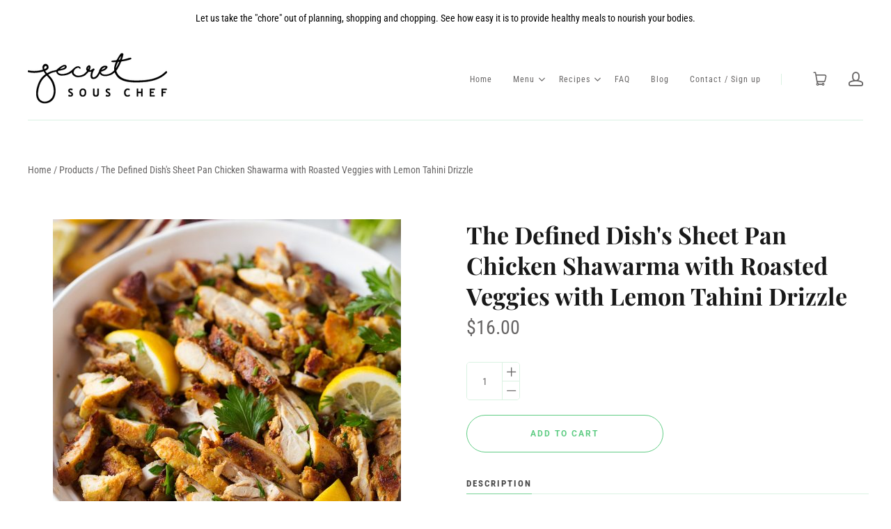

--- FILE ---
content_type: text/html; charset=utf-8
request_url: https://mysecretsouschef.ca/products/the-defined-dishs-sheet-pan-chicken-shawarma-with-roasted-veggies-with-lemon-tahini-drizzle
body_size: 13862
content:
<!doctype html>
<html class="no-js" lang="en">

<head>
  <meta charset="utf-8">
  <meta http-equiv="x-ua-compatible" content="ie=edge">

  

  
    <title>The Defined Dish&#39;s Sheet Pan Chicken Shawarma with Roasted Veggies wit | Secret SousChef</title>
  

  
    <meta name="description" content="Boneless chicken thighs, olive oil, garlic, paprika, cumin, cinnamon, lemon, red onion, bell peppers, cauliflower, oregano, tahini, parsley." />
  

  
  <link rel="shortcut icon" href="//mysecretsouschef.ca/cdn/shop/files/thumbnail_logo-full-large_32x32.png?v=1614300302" type="image/png">


  
    <link rel="canonical" href="https://mysecretsouschef.ca/products/the-defined-dishs-sheet-pan-chicken-shawarma-with-roasted-veggies-with-lemon-tahini-drizzle" />
  

  <meta name="viewport" content="width=device-width,initial-scale=1" />

  <script>window.performance && window.performance.mark && window.performance.mark('shopify.content_for_header.start');</script><meta id="shopify-digital-wallet" name="shopify-digital-wallet" content="/4695752817/digital_wallets/dialog">
<meta name="shopify-checkout-api-token" content="aa0dd8a2761a2e156af30420c18ec031">
<link rel="alternate" type="application/json+oembed" href="https://mysecretsouschef.ca/products/the-defined-dishs-sheet-pan-chicken-shawarma-with-roasted-veggies-with-lemon-tahini-drizzle.oembed">
<script async="async" src="/checkouts/internal/preloads.js?locale=en-CA"></script>
<script id="apple-pay-shop-capabilities" type="application/json">{"shopId":4695752817,"countryCode":"CA","currencyCode":"CAD","merchantCapabilities":["supports3DS"],"merchantId":"gid:\/\/shopify\/Shop\/4695752817","merchantName":"Secret SousChef","requiredBillingContactFields":["postalAddress","email","phone"],"requiredShippingContactFields":["postalAddress","email","phone"],"shippingType":"shipping","supportedNetworks":["visa","masterCard","amex","discover","interac","jcb"],"total":{"type":"pending","label":"Secret SousChef","amount":"1.00"},"shopifyPaymentsEnabled":true,"supportsSubscriptions":true}</script>
<script id="shopify-features" type="application/json">{"accessToken":"aa0dd8a2761a2e156af30420c18ec031","betas":["rich-media-storefront-analytics"],"domain":"mysecretsouschef.ca","predictiveSearch":true,"shopId":4695752817,"locale":"en"}</script>
<script>var Shopify = Shopify || {};
Shopify.shop = "the-west-islands-secret-sous-chef.myshopify.com";
Shopify.locale = "en";
Shopify.currency = {"active":"CAD","rate":"1.0"};
Shopify.country = "CA";
Shopify.theme = {"name":"Launch","id":44060573809,"schema_name":"Launch","schema_version":"5.1.10","theme_store_id":793,"role":"main"};
Shopify.theme.handle = "null";
Shopify.theme.style = {"id":null,"handle":null};
Shopify.cdnHost = "mysecretsouschef.ca/cdn";
Shopify.routes = Shopify.routes || {};
Shopify.routes.root = "/";</script>
<script type="module">!function(o){(o.Shopify=o.Shopify||{}).modules=!0}(window);</script>
<script>!function(o){function n(){var o=[];function n(){o.push(Array.prototype.slice.apply(arguments))}return n.q=o,n}var t=o.Shopify=o.Shopify||{};t.loadFeatures=n(),t.autoloadFeatures=n()}(window);</script>
<script id="shop-js-analytics" type="application/json">{"pageType":"product"}</script>
<script defer="defer" async type="module" src="//mysecretsouschef.ca/cdn/shopifycloud/shop-js/modules/v2/client.init-shop-cart-sync_BN7fPSNr.en.esm.js"></script>
<script defer="defer" async type="module" src="//mysecretsouschef.ca/cdn/shopifycloud/shop-js/modules/v2/chunk.common_Cbph3Kss.esm.js"></script>
<script defer="defer" async type="module" src="//mysecretsouschef.ca/cdn/shopifycloud/shop-js/modules/v2/chunk.modal_DKumMAJ1.esm.js"></script>
<script type="module">
  await import("//mysecretsouschef.ca/cdn/shopifycloud/shop-js/modules/v2/client.init-shop-cart-sync_BN7fPSNr.en.esm.js");
await import("//mysecretsouschef.ca/cdn/shopifycloud/shop-js/modules/v2/chunk.common_Cbph3Kss.esm.js");
await import("//mysecretsouschef.ca/cdn/shopifycloud/shop-js/modules/v2/chunk.modal_DKumMAJ1.esm.js");

  window.Shopify.SignInWithShop?.initShopCartSync?.({"fedCMEnabled":true,"windoidEnabled":true});

</script>
<script>(function() {
  var isLoaded = false;
  function asyncLoad() {
    if (isLoaded) return;
    isLoaded = true;
    var urls = ["\/\/www.powr.io\/powr.js?powr-token=the-west-islands-secret-sous-chef.myshopify.com\u0026external-type=shopify\u0026shop=the-west-islands-secret-sous-chef.myshopify.com","https:\/\/shy.elfsight.com\/p\/platform.js?shop=the-west-islands-secret-sous-chef.myshopify.com","https:\/\/js.smile.io\/v1\/smile-shopify.js?shop=the-west-islands-secret-sous-chef.myshopify.com"];
    for (var i = 0; i < urls.length; i++) {
      var s = document.createElement('script');
      s.type = 'text/javascript';
      s.async = true;
      s.src = urls[i];
      var x = document.getElementsByTagName('script')[0];
      x.parentNode.insertBefore(s, x);
    }
  };
  if(window.attachEvent) {
    window.attachEvent('onload', asyncLoad);
  } else {
    window.addEventListener('load', asyncLoad, false);
  }
})();</script>
<script id="__st">var __st={"a":4695752817,"offset":-18000,"reqid":"99684773-5d32-4b2e-8ae9-f724bd0bc916-1769900259","pageurl":"mysecretsouschef.ca\/products\/the-defined-dishs-sheet-pan-chicken-shawarma-with-roasted-veggies-with-lemon-tahini-drizzle","u":"98ebd448fc39","p":"product","rtyp":"product","rid":4391599538289};</script>
<script>window.ShopifyPaypalV4VisibilityTracking = true;</script>
<script id="captcha-bootstrap">!function(){'use strict';const t='contact',e='account',n='new_comment',o=[[t,t],['blogs',n],['comments',n],[t,'customer']],c=[[e,'customer_login'],[e,'guest_login'],[e,'recover_customer_password'],[e,'create_customer']],r=t=>t.map((([t,e])=>`form[action*='/${t}']:not([data-nocaptcha='true']) input[name='form_type'][value='${e}']`)).join(','),a=t=>()=>t?[...document.querySelectorAll(t)].map((t=>t.form)):[];function s(){const t=[...o],e=r(t);return a(e)}const i='password',u='form_key',d=['recaptcha-v3-token','g-recaptcha-response','h-captcha-response',i],f=()=>{try{return window.sessionStorage}catch{return}},m='__shopify_v',_=t=>t.elements[u];function p(t,e,n=!1){try{const o=window.sessionStorage,c=JSON.parse(o.getItem(e)),{data:r}=function(t){const{data:e,action:n}=t;return t[m]||n?{data:e,action:n}:{data:t,action:n}}(c);for(const[e,n]of Object.entries(r))t.elements[e]&&(t.elements[e].value=n);n&&o.removeItem(e)}catch(o){console.error('form repopulation failed',{error:o})}}const l='form_type',E='cptcha';function T(t){t.dataset[E]=!0}const w=window,h=w.document,L='Shopify',v='ce_forms',y='captcha';let A=!1;((t,e)=>{const n=(g='f06e6c50-85a8-45c8-87d0-21a2b65856fe',I='https://cdn.shopify.com/shopifycloud/storefront-forms-hcaptcha/ce_storefront_forms_captcha_hcaptcha.v1.5.2.iife.js',D={infoText:'Protected by hCaptcha',privacyText:'Privacy',termsText:'Terms'},(t,e,n)=>{const o=w[L][v],c=o.bindForm;if(c)return c(t,g,e,D).then(n);var r;o.q.push([[t,g,e,D],n]),r=I,A||(h.body.append(Object.assign(h.createElement('script'),{id:'captcha-provider',async:!0,src:r})),A=!0)});var g,I,D;w[L]=w[L]||{},w[L][v]=w[L][v]||{},w[L][v].q=[],w[L][y]=w[L][y]||{},w[L][y].protect=function(t,e){n(t,void 0,e),T(t)},Object.freeze(w[L][y]),function(t,e,n,w,h,L){const[v,y,A,g]=function(t,e,n){const i=e?o:[],u=t?c:[],d=[...i,...u],f=r(d),m=r(i),_=r(d.filter((([t,e])=>n.includes(e))));return[a(f),a(m),a(_),s()]}(w,h,L),I=t=>{const e=t.target;return e instanceof HTMLFormElement?e:e&&e.form},D=t=>v().includes(t);t.addEventListener('submit',(t=>{const e=I(t);if(!e)return;const n=D(e)&&!e.dataset.hcaptchaBound&&!e.dataset.recaptchaBound,o=_(e),c=g().includes(e)&&(!o||!o.value);(n||c)&&t.preventDefault(),c&&!n&&(function(t){try{if(!f())return;!function(t){const e=f();if(!e)return;const n=_(t);if(!n)return;const o=n.value;o&&e.removeItem(o)}(t);const e=Array.from(Array(32),(()=>Math.random().toString(36)[2])).join('');!function(t,e){_(t)||t.append(Object.assign(document.createElement('input'),{type:'hidden',name:u})),t.elements[u].value=e}(t,e),function(t,e){const n=f();if(!n)return;const o=[...t.querySelectorAll(`input[type='${i}']`)].map((({name:t})=>t)),c=[...d,...o],r={};for(const[a,s]of new FormData(t).entries())c.includes(a)||(r[a]=s);n.setItem(e,JSON.stringify({[m]:1,action:t.action,data:r}))}(t,e)}catch(e){console.error('failed to persist form',e)}}(e),e.submit())}));const S=(t,e)=>{t&&!t.dataset[E]&&(n(t,e.some((e=>e===t))),T(t))};for(const o of['focusin','change'])t.addEventListener(o,(t=>{const e=I(t);D(e)&&S(e,y())}));const B=e.get('form_key'),M=e.get(l),P=B&&M;t.addEventListener('DOMContentLoaded',(()=>{const t=y();if(P)for(const e of t)e.elements[l].value===M&&p(e,B);[...new Set([...A(),...v().filter((t=>'true'===t.dataset.shopifyCaptcha))])].forEach((e=>S(e,t)))}))}(h,new URLSearchParams(w.location.search),n,t,e,['guest_login'])})(!0,!0)}();</script>
<script integrity="sha256-4kQ18oKyAcykRKYeNunJcIwy7WH5gtpwJnB7kiuLZ1E=" data-source-attribution="shopify.loadfeatures" defer="defer" src="//mysecretsouschef.ca/cdn/shopifycloud/storefront/assets/storefront/load_feature-a0a9edcb.js" crossorigin="anonymous"></script>
<script data-source-attribution="shopify.dynamic_checkout.dynamic.init">var Shopify=Shopify||{};Shopify.PaymentButton=Shopify.PaymentButton||{isStorefrontPortableWallets:!0,init:function(){window.Shopify.PaymentButton.init=function(){};var t=document.createElement("script");t.src="https://mysecretsouschef.ca/cdn/shopifycloud/portable-wallets/latest/portable-wallets.en.js",t.type="module",document.head.appendChild(t)}};
</script>
<script data-source-attribution="shopify.dynamic_checkout.buyer_consent">
  function portableWalletsHideBuyerConsent(e){var t=document.getElementById("shopify-buyer-consent"),n=document.getElementById("shopify-subscription-policy-button");t&&n&&(t.classList.add("hidden"),t.setAttribute("aria-hidden","true"),n.removeEventListener("click",e))}function portableWalletsShowBuyerConsent(e){var t=document.getElementById("shopify-buyer-consent"),n=document.getElementById("shopify-subscription-policy-button");t&&n&&(t.classList.remove("hidden"),t.removeAttribute("aria-hidden"),n.addEventListener("click",e))}window.Shopify?.PaymentButton&&(window.Shopify.PaymentButton.hideBuyerConsent=portableWalletsHideBuyerConsent,window.Shopify.PaymentButton.showBuyerConsent=portableWalletsShowBuyerConsent);
</script>
<script>
  function portableWalletsCleanup(e){e&&e.src&&console.error("Failed to load portable wallets script "+e.src);var t=document.querySelectorAll("shopify-accelerated-checkout .shopify-payment-button__skeleton, shopify-accelerated-checkout-cart .wallet-cart-button__skeleton"),e=document.getElementById("shopify-buyer-consent");for(let e=0;e<t.length;e++)t[e].remove();e&&e.remove()}function portableWalletsNotLoadedAsModule(e){e instanceof ErrorEvent&&"string"==typeof e.message&&e.message.includes("import.meta")&&"string"==typeof e.filename&&e.filename.includes("portable-wallets")&&(window.removeEventListener("error",portableWalletsNotLoadedAsModule),window.Shopify.PaymentButton.failedToLoad=e,"loading"===document.readyState?document.addEventListener("DOMContentLoaded",window.Shopify.PaymentButton.init):window.Shopify.PaymentButton.init())}window.addEventListener("error",portableWalletsNotLoadedAsModule);
</script>

<script type="module" src="https://mysecretsouschef.ca/cdn/shopifycloud/portable-wallets/latest/portable-wallets.en.js" onError="portableWalletsCleanup(this)" crossorigin="anonymous"></script>
<script nomodule>
  document.addEventListener("DOMContentLoaded", portableWalletsCleanup);
</script>

<link id="shopify-accelerated-checkout-styles" rel="stylesheet" media="screen" href="https://mysecretsouschef.ca/cdn/shopifycloud/portable-wallets/latest/accelerated-checkout-backwards-compat.css" crossorigin="anonymous">
<style id="shopify-accelerated-checkout-cart">
        #shopify-buyer-consent {
  margin-top: 1em;
  display: inline-block;
  width: 100%;
}

#shopify-buyer-consent.hidden {
  display: none;
}

#shopify-subscription-policy-button {
  background: none;
  border: none;
  padding: 0;
  text-decoration: underline;
  font-size: inherit;
  cursor: pointer;
}

#shopify-subscription-policy-button::before {
  box-shadow: none;
}

      </style>

<script>window.performance && window.performance.mark && window.performance.mark('shopify.content_for_header.end');</script>

  <script>window.beans_cjs_id = ''; window.beans_cjs_email = '';</script> 


  
  















<meta property="og:site_name" content="Secret SousChef">
<meta property="og:url" content="https://mysecretsouschef.ca/products/the-defined-dishs-sheet-pan-chicken-shawarma-with-roasted-veggies-with-lemon-tahini-drizzle">
<meta property="og:title" content="The Defined Dish&#39;s Sheet Pan Chicken Shawarma with Roasted Veggies with Lemon Tahini Drizzle">
<meta property="og:type" content="website">
<meta property="og:description" content="Boneless chicken thighs, olive oil, garlic, paprika, cumin, cinnamon, lemon, red onion, bell peppers, cauliflower, oregano, tahini, parsley.">




    
    
    

    
    
    <meta
      property="og:image"
      content="https://mysecretsouschef.ca/cdn/shop/products/oven-roasted-chicken-shawarma-2-500x500_1200x1200.jpg?v=1580949699"
    />
    <meta
      property="og:image:secure_url"
      content="https://mysecretsouschef.ca/cdn/shop/products/oven-roasted-chicken-shawarma-2-500x500_1200x1200.jpg?v=1580949699"
    />
    <meta property="og:image:width" content="1200" />
    <meta property="og:image:height" content="1200" />
    <meta property="og:image:alt" content="The Defined Dish's Sheet Pan Chicken Shawarma with Roasted Veggies with Lemon Tahini Drizzle" />
  
















<meta name="twitter:title" content="The Defined Dish&#39;s Sheet Pan Chicken Shawarma with Roasted Veggies wit">
<meta name="twitter:description" content="Boneless chicken thighs, olive oil, garlic, paprika, cumin, cinnamon, lemon, red onion, bell peppers, cauliflower, oregano, tahini, parsley.">


    
    
    
      
      
      <meta name="twitter:card" content="summary">
    
    
    <meta
      property="twitter:image"
      content="https://mysecretsouschef.ca/cdn/shop/products/oven-roasted-chicken-shawarma-2-500x500_1200x1200_crop_center.jpg?v=1580949699"
    />
    <meta property="twitter:image:width" content="1200" />
    <meta property="twitter:image:height" content="1200" />
    <meta property="twitter:image:alt" content="The Defined Dish&#39;s Sheet Pan Chicken Shawarma with Roasted Veggies with Lemon Tahini Drizzle" />
  



  <link rel="preconnect" href="//cdn.shopify.com">
<link rel="preconnect" href="//code.ionicframework.com">
<link rel="preconnect" href="//fonts.googleapis.com">

<!-- Theme CSS -->
<link href="//mysecretsouschef.ca/cdn/shop/t/2/assets/theme.scss.css?v=1271346969862525131758811890" rel="stylesheet" type="text/css" media="all" />

<!-- Custom CSS -->
<link href="//mysecretsouschef.ca/cdn/shop/t/2/assets/custom.css?v=79174608832632513231553235837" rel="stylesheet" type="text/css" media="all" />

<!-- Store object -->




  <script type="text/javascript">    Theme = {};    Theme.version = "5.1.10";    Theme.currency = 'CAD';    shopCurrency = 'CAD'; /* used by shipping calculator */    Theme.moneyFormat = "${{amount}}";    Theme.moneyFormatCurrency = "${{amount}} CAD";    Theme.enableCurrencyConverter = false;  </script>


<link href="https://monorail-edge.shopifysvc.com" rel="dns-prefetch">
<script>(function(){if ("sendBeacon" in navigator && "performance" in window) {try {var session_token_from_headers = performance.getEntriesByType('navigation')[0].serverTiming.find(x => x.name == '_s').description;} catch {var session_token_from_headers = undefined;}var session_cookie_matches = document.cookie.match(/_shopify_s=([^;]*)/);var session_token_from_cookie = session_cookie_matches && session_cookie_matches.length === 2 ? session_cookie_matches[1] : "";var session_token = session_token_from_headers || session_token_from_cookie || "";function handle_abandonment_event(e) {var entries = performance.getEntries().filter(function(entry) {return /monorail-edge.shopifysvc.com/.test(entry.name);});if (!window.abandonment_tracked && entries.length === 0) {window.abandonment_tracked = true;var currentMs = Date.now();var navigation_start = performance.timing.navigationStart;var payload = {shop_id: 4695752817,url: window.location.href,navigation_start,duration: currentMs - navigation_start,session_token,page_type: "product"};window.navigator.sendBeacon("https://monorail-edge.shopifysvc.com/v1/produce", JSON.stringify({schema_id: "online_store_buyer_site_abandonment/1.1",payload: payload,metadata: {event_created_at_ms: currentMs,event_sent_at_ms: currentMs}}));}}window.addEventListener('pagehide', handle_abandonment_event);}}());</script>
<script id="web-pixels-manager-setup">(function e(e,d,r,n,o){if(void 0===o&&(o={}),!Boolean(null===(a=null===(i=window.Shopify)||void 0===i?void 0:i.analytics)||void 0===a?void 0:a.replayQueue)){var i,a;window.Shopify=window.Shopify||{};var t=window.Shopify;t.analytics=t.analytics||{};var s=t.analytics;s.replayQueue=[],s.publish=function(e,d,r){return s.replayQueue.push([e,d,r]),!0};try{self.performance.mark("wpm:start")}catch(e){}var l=function(){var e={modern:/Edge?\/(1{2}[4-9]|1[2-9]\d|[2-9]\d{2}|\d{4,})\.\d+(\.\d+|)|Firefox\/(1{2}[4-9]|1[2-9]\d|[2-9]\d{2}|\d{4,})\.\d+(\.\d+|)|Chrom(ium|e)\/(9{2}|\d{3,})\.\d+(\.\d+|)|(Maci|X1{2}).+ Version\/(15\.\d+|(1[6-9]|[2-9]\d|\d{3,})\.\d+)([,.]\d+|)( \(\w+\)|)( Mobile\/\w+|) Safari\/|Chrome.+OPR\/(9{2}|\d{3,})\.\d+\.\d+|(CPU[ +]OS|iPhone[ +]OS|CPU[ +]iPhone|CPU IPhone OS|CPU iPad OS)[ +]+(15[._]\d+|(1[6-9]|[2-9]\d|\d{3,})[._]\d+)([._]\d+|)|Android:?[ /-](13[3-9]|1[4-9]\d|[2-9]\d{2}|\d{4,})(\.\d+|)(\.\d+|)|Android.+Firefox\/(13[5-9]|1[4-9]\d|[2-9]\d{2}|\d{4,})\.\d+(\.\d+|)|Android.+Chrom(ium|e)\/(13[3-9]|1[4-9]\d|[2-9]\d{2}|\d{4,})\.\d+(\.\d+|)|SamsungBrowser\/([2-9]\d|\d{3,})\.\d+/,legacy:/Edge?\/(1[6-9]|[2-9]\d|\d{3,})\.\d+(\.\d+|)|Firefox\/(5[4-9]|[6-9]\d|\d{3,})\.\d+(\.\d+|)|Chrom(ium|e)\/(5[1-9]|[6-9]\d|\d{3,})\.\d+(\.\d+|)([\d.]+$|.*Safari\/(?![\d.]+ Edge\/[\d.]+$))|(Maci|X1{2}).+ Version\/(10\.\d+|(1[1-9]|[2-9]\d|\d{3,})\.\d+)([,.]\d+|)( \(\w+\)|)( Mobile\/\w+|) Safari\/|Chrome.+OPR\/(3[89]|[4-9]\d|\d{3,})\.\d+\.\d+|(CPU[ +]OS|iPhone[ +]OS|CPU[ +]iPhone|CPU IPhone OS|CPU iPad OS)[ +]+(10[._]\d+|(1[1-9]|[2-9]\d|\d{3,})[._]\d+)([._]\d+|)|Android:?[ /-](13[3-9]|1[4-9]\d|[2-9]\d{2}|\d{4,})(\.\d+|)(\.\d+|)|Mobile Safari.+OPR\/([89]\d|\d{3,})\.\d+\.\d+|Android.+Firefox\/(13[5-9]|1[4-9]\d|[2-9]\d{2}|\d{4,})\.\d+(\.\d+|)|Android.+Chrom(ium|e)\/(13[3-9]|1[4-9]\d|[2-9]\d{2}|\d{4,})\.\d+(\.\d+|)|Android.+(UC? ?Browser|UCWEB|U3)[ /]?(15\.([5-9]|\d{2,})|(1[6-9]|[2-9]\d|\d{3,})\.\d+)\.\d+|SamsungBrowser\/(5\.\d+|([6-9]|\d{2,})\.\d+)|Android.+MQ{2}Browser\/(14(\.(9|\d{2,})|)|(1[5-9]|[2-9]\d|\d{3,})(\.\d+|))(\.\d+|)|K[Aa][Ii]OS\/(3\.\d+|([4-9]|\d{2,})\.\d+)(\.\d+|)/},d=e.modern,r=e.legacy,n=navigator.userAgent;return n.match(d)?"modern":n.match(r)?"legacy":"unknown"}(),u="modern"===l?"modern":"legacy",c=(null!=n?n:{modern:"",legacy:""})[u],f=function(e){return[e.baseUrl,"/wpm","/b",e.hashVersion,"modern"===e.buildTarget?"m":"l",".js"].join("")}({baseUrl:d,hashVersion:r,buildTarget:u}),m=function(e){var d=e.version,r=e.bundleTarget,n=e.surface,o=e.pageUrl,i=e.monorailEndpoint;return{emit:function(e){var a=e.status,t=e.errorMsg,s=(new Date).getTime(),l=JSON.stringify({metadata:{event_sent_at_ms:s},events:[{schema_id:"web_pixels_manager_load/3.1",payload:{version:d,bundle_target:r,page_url:o,status:a,surface:n,error_msg:t},metadata:{event_created_at_ms:s}}]});if(!i)return console&&console.warn&&console.warn("[Web Pixels Manager] No Monorail endpoint provided, skipping logging."),!1;try{return self.navigator.sendBeacon.bind(self.navigator)(i,l)}catch(e){}var u=new XMLHttpRequest;try{return u.open("POST",i,!0),u.setRequestHeader("Content-Type","text/plain"),u.send(l),!0}catch(e){return console&&console.warn&&console.warn("[Web Pixels Manager] Got an unhandled error while logging to Monorail."),!1}}}}({version:r,bundleTarget:l,surface:e.surface,pageUrl:self.location.href,monorailEndpoint:e.monorailEndpoint});try{o.browserTarget=l,function(e){var d=e.src,r=e.async,n=void 0===r||r,o=e.onload,i=e.onerror,a=e.sri,t=e.scriptDataAttributes,s=void 0===t?{}:t,l=document.createElement("script"),u=document.querySelector("head"),c=document.querySelector("body");if(l.async=n,l.src=d,a&&(l.integrity=a,l.crossOrigin="anonymous"),s)for(var f in s)if(Object.prototype.hasOwnProperty.call(s,f))try{l.dataset[f]=s[f]}catch(e){}if(o&&l.addEventListener("load",o),i&&l.addEventListener("error",i),u)u.appendChild(l);else{if(!c)throw new Error("Did not find a head or body element to append the script");c.appendChild(l)}}({src:f,async:!0,onload:function(){if(!function(){var e,d;return Boolean(null===(d=null===(e=window.Shopify)||void 0===e?void 0:e.analytics)||void 0===d?void 0:d.initialized)}()){var d=window.webPixelsManager.init(e)||void 0;if(d){var r=window.Shopify.analytics;r.replayQueue.forEach((function(e){var r=e[0],n=e[1],o=e[2];d.publishCustomEvent(r,n,o)})),r.replayQueue=[],r.publish=d.publishCustomEvent,r.visitor=d.visitor,r.initialized=!0}}},onerror:function(){return m.emit({status:"failed",errorMsg:"".concat(f," has failed to load")})},sri:function(e){var d=/^sha384-[A-Za-z0-9+/=]+$/;return"string"==typeof e&&d.test(e)}(c)?c:"",scriptDataAttributes:o}),m.emit({status:"loading"})}catch(e){m.emit({status:"failed",errorMsg:(null==e?void 0:e.message)||"Unknown error"})}}})({shopId: 4695752817,storefrontBaseUrl: "https://mysecretsouschef.ca",extensionsBaseUrl: "https://extensions.shopifycdn.com/cdn/shopifycloud/web-pixels-manager",monorailEndpoint: "https://monorail-edge.shopifysvc.com/unstable/produce_batch",surface: "storefront-renderer",enabledBetaFlags: ["2dca8a86"],webPixelsConfigList: [{"id":"shopify-app-pixel","configuration":"{}","eventPayloadVersion":"v1","runtimeContext":"STRICT","scriptVersion":"0450","apiClientId":"shopify-pixel","type":"APP","privacyPurposes":["ANALYTICS","MARKETING"]},{"id":"shopify-custom-pixel","eventPayloadVersion":"v1","runtimeContext":"LAX","scriptVersion":"0450","apiClientId":"shopify-pixel","type":"CUSTOM","privacyPurposes":["ANALYTICS","MARKETING"]}],isMerchantRequest: false,initData: {"shop":{"name":"Secret SousChef","paymentSettings":{"currencyCode":"CAD"},"myshopifyDomain":"the-west-islands-secret-sous-chef.myshopify.com","countryCode":"CA","storefrontUrl":"https:\/\/mysecretsouschef.ca"},"customer":null,"cart":null,"checkout":null,"productVariants":[{"price":{"amount":16.0,"currencyCode":"CAD"},"product":{"title":"The Defined Dish's Sheet Pan Chicken Shawarma with Roasted Veggies with Lemon Tahini Drizzle","vendor":"Secret SousChef","id":"4391599538289","untranslatedTitle":"The Defined Dish's Sheet Pan Chicken Shawarma with Roasted Veggies with Lemon Tahini Drizzle","url":"\/products\/the-defined-dishs-sheet-pan-chicken-shawarma-with-roasted-veggies-with-lemon-tahini-drizzle","type":""},"id":"31356614770801","image":{"src":"\/\/mysecretsouschef.ca\/cdn\/shop\/products\/oven-roasted-chicken-shawarma-2-500x500.jpg?v=1580949699"},"sku":"","title":"Default Title","untranslatedTitle":"Default Title"}],"purchasingCompany":null},},"https://mysecretsouschef.ca/cdn","1d2a099fw23dfb22ep557258f5m7a2edbae",{"modern":"","legacy":""},{"shopId":"4695752817","storefrontBaseUrl":"https:\/\/mysecretsouschef.ca","extensionBaseUrl":"https:\/\/extensions.shopifycdn.com\/cdn\/shopifycloud\/web-pixels-manager","surface":"storefront-renderer","enabledBetaFlags":"[\"2dca8a86\"]","isMerchantRequest":"false","hashVersion":"1d2a099fw23dfb22ep557258f5m7a2edbae","publish":"custom","events":"[[\"page_viewed\",{}],[\"product_viewed\",{\"productVariant\":{\"price\":{\"amount\":16.0,\"currencyCode\":\"CAD\"},\"product\":{\"title\":\"The Defined Dish's Sheet Pan Chicken Shawarma with Roasted Veggies with Lemon Tahini Drizzle\",\"vendor\":\"Secret SousChef\",\"id\":\"4391599538289\",\"untranslatedTitle\":\"The Defined Dish's Sheet Pan Chicken Shawarma with Roasted Veggies with Lemon Tahini Drizzle\",\"url\":\"\/products\/the-defined-dishs-sheet-pan-chicken-shawarma-with-roasted-veggies-with-lemon-tahini-drizzle\",\"type\":\"\"},\"id\":\"31356614770801\",\"image\":{\"src\":\"\/\/mysecretsouschef.ca\/cdn\/shop\/products\/oven-roasted-chicken-shawarma-2-500x500.jpg?v=1580949699\"},\"sku\":\"\",\"title\":\"Default Title\",\"untranslatedTitle\":\"Default Title\"}}]]"});</script><script>
  window.ShopifyAnalytics = window.ShopifyAnalytics || {};
  window.ShopifyAnalytics.meta = window.ShopifyAnalytics.meta || {};
  window.ShopifyAnalytics.meta.currency = 'CAD';
  var meta = {"product":{"id":4391599538289,"gid":"gid:\/\/shopify\/Product\/4391599538289","vendor":"Secret SousChef","type":"","handle":"the-defined-dishs-sheet-pan-chicken-shawarma-with-roasted-veggies-with-lemon-tahini-drizzle","variants":[{"id":31356614770801,"price":1600,"name":"The Defined Dish's Sheet Pan Chicken Shawarma with Roasted Veggies with Lemon Tahini Drizzle","public_title":null,"sku":""}],"remote":false},"page":{"pageType":"product","resourceType":"product","resourceId":4391599538289,"requestId":"99684773-5d32-4b2e-8ae9-f724bd0bc916-1769900259"}};
  for (var attr in meta) {
    window.ShopifyAnalytics.meta[attr] = meta[attr];
  }
</script>
<script class="analytics">
  (function () {
    var customDocumentWrite = function(content) {
      var jquery = null;

      if (window.jQuery) {
        jquery = window.jQuery;
      } else if (window.Checkout && window.Checkout.$) {
        jquery = window.Checkout.$;
      }

      if (jquery) {
        jquery('body').append(content);
      }
    };

    var hasLoggedConversion = function(token) {
      if (token) {
        return document.cookie.indexOf('loggedConversion=' + token) !== -1;
      }
      return false;
    }

    var setCookieIfConversion = function(token) {
      if (token) {
        var twoMonthsFromNow = new Date(Date.now());
        twoMonthsFromNow.setMonth(twoMonthsFromNow.getMonth() + 2);

        document.cookie = 'loggedConversion=' + token + '; expires=' + twoMonthsFromNow;
      }
    }

    var trekkie = window.ShopifyAnalytics.lib = window.trekkie = window.trekkie || [];
    if (trekkie.integrations) {
      return;
    }
    trekkie.methods = [
      'identify',
      'page',
      'ready',
      'track',
      'trackForm',
      'trackLink'
    ];
    trekkie.factory = function(method) {
      return function() {
        var args = Array.prototype.slice.call(arguments);
        args.unshift(method);
        trekkie.push(args);
        return trekkie;
      };
    };
    for (var i = 0; i < trekkie.methods.length; i++) {
      var key = trekkie.methods[i];
      trekkie[key] = trekkie.factory(key);
    }
    trekkie.load = function(config) {
      trekkie.config = config || {};
      trekkie.config.initialDocumentCookie = document.cookie;
      var first = document.getElementsByTagName('script')[0];
      var script = document.createElement('script');
      script.type = 'text/javascript';
      script.onerror = function(e) {
        var scriptFallback = document.createElement('script');
        scriptFallback.type = 'text/javascript';
        scriptFallback.onerror = function(error) {
                var Monorail = {
      produce: function produce(monorailDomain, schemaId, payload) {
        var currentMs = new Date().getTime();
        var event = {
          schema_id: schemaId,
          payload: payload,
          metadata: {
            event_created_at_ms: currentMs,
            event_sent_at_ms: currentMs
          }
        };
        return Monorail.sendRequest("https://" + monorailDomain + "/v1/produce", JSON.stringify(event));
      },
      sendRequest: function sendRequest(endpointUrl, payload) {
        // Try the sendBeacon API
        if (window && window.navigator && typeof window.navigator.sendBeacon === 'function' && typeof window.Blob === 'function' && !Monorail.isIos12()) {
          var blobData = new window.Blob([payload], {
            type: 'text/plain'
          });

          if (window.navigator.sendBeacon(endpointUrl, blobData)) {
            return true;
          } // sendBeacon was not successful

        } // XHR beacon

        var xhr = new XMLHttpRequest();

        try {
          xhr.open('POST', endpointUrl);
          xhr.setRequestHeader('Content-Type', 'text/plain');
          xhr.send(payload);
        } catch (e) {
          console.log(e);
        }

        return false;
      },
      isIos12: function isIos12() {
        return window.navigator.userAgent.lastIndexOf('iPhone; CPU iPhone OS 12_') !== -1 || window.navigator.userAgent.lastIndexOf('iPad; CPU OS 12_') !== -1;
      }
    };
    Monorail.produce('monorail-edge.shopifysvc.com',
      'trekkie_storefront_load_errors/1.1',
      {shop_id: 4695752817,
      theme_id: 44060573809,
      app_name: "storefront",
      context_url: window.location.href,
      source_url: "//mysecretsouschef.ca/cdn/s/trekkie.storefront.c59ea00e0474b293ae6629561379568a2d7c4bba.min.js"});

        };
        scriptFallback.async = true;
        scriptFallback.src = '//mysecretsouschef.ca/cdn/s/trekkie.storefront.c59ea00e0474b293ae6629561379568a2d7c4bba.min.js';
        first.parentNode.insertBefore(scriptFallback, first);
      };
      script.async = true;
      script.src = '//mysecretsouschef.ca/cdn/s/trekkie.storefront.c59ea00e0474b293ae6629561379568a2d7c4bba.min.js';
      first.parentNode.insertBefore(script, first);
    };
    trekkie.load(
      {"Trekkie":{"appName":"storefront","development":false,"defaultAttributes":{"shopId":4695752817,"isMerchantRequest":null,"themeId":44060573809,"themeCityHash":"12227937115905315321","contentLanguage":"en","currency":"CAD","eventMetadataId":"62af36ca-fa20-4af4-a7ca-8e36a87de01c"},"isServerSideCookieWritingEnabled":true,"monorailRegion":"shop_domain","enabledBetaFlags":["65f19447","b5387b81"]},"Session Attribution":{},"S2S":{"facebookCapiEnabled":false,"source":"trekkie-storefront-renderer","apiClientId":580111}}
    );

    var loaded = false;
    trekkie.ready(function() {
      if (loaded) return;
      loaded = true;

      window.ShopifyAnalytics.lib = window.trekkie;

      var originalDocumentWrite = document.write;
      document.write = customDocumentWrite;
      try { window.ShopifyAnalytics.merchantGoogleAnalytics.call(this); } catch(error) {};
      document.write = originalDocumentWrite;

      window.ShopifyAnalytics.lib.page(null,{"pageType":"product","resourceType":"product","resourceId":4391599538289,"requestId":"99684773-5d32-4b2e-8ae9-f724bd0bc916-1769900259","shopifyEmitted":true});

      var match = window.location.pathname.match(/checkouts\/(.+)\/(thank_you|post_purchase)/)
      var token = match? match[1]: undefined;
      if (!hasLoggedConversion(token)) {
        setCookieIfConversion(token);
        window.ShopifyAnalytics.lib.track("Viewed Product",{"currency":"CAD","variantId":31356614770801,"productId":4391599538289,"productGid":"gid:\/\/shopify\/Product\/4391599538289","name":"The Defined Dish's Sheet Pan Chicken Shawarma with Roasted Veggies with Lemon Tahini Drizzle","price":"16.00","sku":"","brand":"Secret SousChef","variant":null,"category":"","nonInteraction":true,"remote":false},undefined,undefined,{"shopifyEmitted":true});
      window.ShopifyAnalytics.lib.track("monorail:\/\/trekkie_storefront_viewed_product\/1.1",{"currency":"CAD","variantId":31356614770801,"productId":4391599538289,"productGid":"gid:\/\/shopify\/Product\/4391599538289","name":"The Defined Dish's Sheet Pan Chicken Shawarma with Roasted Veggies with Lemon Tahini Drizzle","price":"16.00","sku":"","brand":"Secret SousChef","variant":null,"category":"","nonInteraction":true,"remote":false,"referer":"https:\/\/mysecretsouschef.ca\/products\/the-defined-dishs-sheet-pan-chicken-shawarma-with-roasted-veggies-with-lemon-tahini-drizzle"});
      }
    });


        var eventsListenerScript = document.createElement('script');
        eventsListenerScript.async = true;
        eventsListenerScript.src = "//mysecretsouschef.ca/cdn/shopifycloud/storefront/assets/shop_events_listener-3da45d37.js";
        document.getElementsByTagName('head')[0].appendChild(eventsListenerScript);

})();</script>
<script
  defer
  src="https://mysecretsouschef.ca/cdn/shopifycloud/perf-kit/shopify-perf-kit-3.1.0.min.js"
  data-application="storefront-renderer"
  data-shop-id="4695752817"
  data-render-region="gcp-us-central1"
  data-page-type="product"
  data-theme-instance-id="44060573809"
  data-theme-name="Launch"
  data-theme-version="5.1.10"
  data-monorail-region="shop_domain"
  data-resource-timing-sampling-rate="10"
  data-shs="true"
  data-shs-beacon="true"
  data-shs-export-with-fetch="true"
  data-shs-logs-sample-rate="1"
  data-shs-beacon-endpoint="https://mysecretsouschef.ca/api/collect"
></script>
</head>




  




  

<body class="template-product">

  <div id="shopify-section-pxs-announcement-bar" class="shopify-section"><script
  type="application/json"
  data-section-type="pxs-announcement-bar"
  data-section-id="pxs-announcement-bar"
></script>













<a
  class="pxs-announcement-bar"
  style="
    color: #030303;
    background-color: #ffffff
  "
  
>
  
    <span class="pxs-announcement-bar-text-mobile">
      Let us take the &quot;chore&quot; out of planning, shopping and chopping. See how easy it is to provide healthy meals to nourish your bodies.
    </span>
  

  
    <span class="pxs-announcement-bar-text-desktop">
      Let us take the &quot;chore&quot; out of planning,  shopping and chopping. See how easy it is to provide healthy meals to nourish your bodies.
    </span>
  
</a>



</div>

  <div id="shopify-section-general-header" class="shopify-section">


















<div
  class="header    sticky-header  "
  
    data-sticky-header
  
  data-main-header="header"
  data-section-id="general-header"
  data-section-type="header">
  <div class="main-header-wrapper">
    <div class="main-header" role="banner" data-header-content>
      <div
        class="
          branding
          
            regular-logo-in-drawer
          
          
            has-logo
          
        "
      >
        <a class="branding-logo-link" href="/">
          
  

  

  <img
    
      src="//mysecretsouschef.ca/cdn/shop/files/logo-type-small-black_200x73.png?v=1614300295"
    
    alt="Secret SousChef"

    
      data-rimg
      srcset="//mysecretsouschef.ca/cdn/shop/files/logo-type-small-black_200x73.png?v=1614300295 1x, //mysecretsouschef.ca/cdn/shop/files/logo-type-small-black_250x91.png?v=1614300295 1.25x"
    

    class="branding-logo-image logo-regular"
    
    data-header-logo
  >




  


        </a>
      </div>
      
      <div class="header-tools">
        
          <nav class="navigation" id="header-navigation">
  <ul class="header-navigation-list clearfix">
    
      
      
      <li class="header-navigation-list-item primary-list-item ">
        <a
          class="header-navigation-link primary-link "
          href="/"
        >
          Home
        </a>
        
      </li>
    
      
      
      <li class="header-navigation-list-item primary-list-item has-dropdown">
        <a
          class="header-navigation-link primary-link "
          href="/collections"
        >
          Menu
        </a>
        
<a
    class="icon icon-angle-down header-navigation-list-arrow"
    data-dropdown-toggle
    tabindex="0"
    aria-controls="header-navigation-menu-2"
    aria-haspopup="true"
    aria-expanded="false"
  >
    <span class="show-for-sr">
      Toggle Dropdown
    </span>
  </a><ul 
            class="header-navigation-list secondary-list clearfix"
            id="header-navigation-menu-2"
            data-is-dropdown
          >
            
              
              
              <li class="header-navigation-list-item secondary-list-item">
                <a class="header-navigation-link secondary-link" href="/collections/monday-february-3th-delivery">
                  Monday Delivery 
                </a>

                
              </li>
            
              
              
              <li class="header-navigation-list-item secondary-list-item">
                <a class="header-navigation-link secondary-link" href="/collections/wednesday-february-5th-delivery">
                  Wednesday Delivery
                </a>

                
              </li>
            
          </ul>
        
      </li>
    
      
      
      <li class="header-navigation-list-item primary-list-item has-dropdown">
        <a
          class="header-navigation-link primary-link "
          href="/pages/recipe-info-page"
        >
          Recipes
        </a>
        
<a
    class="icon icon-angle-down header-navigation-list-arrow"
    data-dropdown-toggle
    tabindex="0"
    aria-controls="header-navigation-menu-3"
    aria-haspopup="true"
    aria-expanded="false"
  >
    <span class="show-for-sr">
      Toggle Dropdown
    </span>
  </a><ul 
            class="header-navigation-list secondary-list clearfix"
            id="header-navigation-menu-3"
            data-is-dropdown
          >
            
              
              
              <li class="header-navigation-list-item secondary-list-item">
                <a class="header-navigation-link secondary-link" href="/pages/current-recipes">
                  Current Recipes
                </a>

                
              </li>
            
              
              
              <li class="header-navigation-list-item secondary-list-item">
                <a class="header-navigation-link secondary-link" href="/pages/recipes">
                  Archived Recipes
                </a>

                
              </li>
            
          </ul>
        
      </li>
    
      
      
      <li class="header-navigation-list-item primary-list-item ">
        <a
          class="header-navigation-link primary-link "
          href="/pages/faq"
        >
          FAQ
        </a>
        
      </li>
    
      
      
      <li class="header-navigation-list-item primary-list-item ">
        <a
          class="header-navigation-link primary-link "
          href="/blogs/news"
        >
          Blog
        </a>
        
      </li>
    
      
      
      <li class="header-navigation-list-item primary-list-item ">
        <a
          class="header-navigation-link primary-link "
          href="/pages/contact"
        >
          Contact / Sign up
        </a>
        
      </li>
    
  </ul>
</nav>

        
        <div class="header-actions">
          <div class="header-actions-list">
            <div class="header-actions-list-item header-currency-switcher currency-switcher coin-container"></div>
            
            
            
              <a class="header-actions-list-item icon-cart header-cart-link" href="/cart"  tabindex="0">
                <span class="header-cart-count ">0</span>
              </a>
            
            
              
                <a class="header-actions-list-item header-account-link icon-head" href="/account"></a>
              
            
            <a
              class="header-actions-list-item drawer-toggle"
              href="#header-drawer-popout"
              tabindex="0"
              data-drawer-toggle
              aria-controls="header-drawer-popout"
              aria-label="Menu"
              aria-expanded="false"
            >
              <span class="icon-menu"></span>
              <span class="icon-cross"></span>
            </a>
          </div>
        </div>
      </div>
    </div>
  </div>

  <div
    class="header-drawer"
    tabindex="-1"
    data-header-drawer
    id="header-drawer-popout"
  >
    <nav class="navigation" id="drawer-navigation">
  <ul class="header-navigation-list clearfix">
    
      
      
      <li class="header-navigation-list-item primary-list-item ">
        <a
          class="header-navigation-link primary-link "
          href="/"
        >
          Home
        </a>
        
      </li>
    
      
      
      <li class="header-navigation-list-item primary-list-item has-dropdown">
        <a
          class="header-navigation-link primary-link "
          href="/collections"
        >
          Menu
        </a>
        
<a
    class="icon icon-angle-down header-navigation-list-arrow"
    data-dropdown-toggle
    tabindex="0"
    aria-controls="drawer-navigation-menu-2"
    aria-haspopup="true"
    aria-expanded="false"
  >
    <span class="show-for-sr">
      Toggle Dropdown
    </span>
  </a><ul 
            class="header-navigation-list secondary-list clearfix"
            id="drawer-navigation-menu-2"
            data-is-dropdown
          >
            
              
              
              <li class="header-navigation-list-item secondary-list-item">
                <a class="header-navigation-link secondary-link" href="/collections/monday-february-3th-delivery">
                  Monday Delivery 
                </a>

                
              </li>
            
              
              
              <li class="header-navigation-list-item secondary-list-item">
                <a class="header-navigation-link secondary-link" href="/collections/wednesday-february-5th-delivery">
                  Wednesday Delivery
                </a>

                
              </li>
            
          </ul>
        
      </li>
    
      
      
      <li class="header-navigation-list-item primary-list-item has-dropdown">
        <a
          class="header-navigation-link primary-link "
          href="/pages/recipe-info-page"
        >
          Recipes
        </a>
        
<a
    class="icon icon-angle-down header-navigation-list-arrow"
    data-dropdown-toggle
    tabindex="0"
    aria-controls="drawer-navigation-menu-3"
    aria-haspopup="true"
    aria-expanded="false"
  >
    <span class="show-for-sr">
      Toggle Dropdown
    </span>
  </a><ul 
            class="header-navigation-list secondary-list clearfix"
            id="drawer-navigation-menu-3"
            data-is-dropdown
          >
            
              
              
              <li class="header-navigation-list-item secondary-list-item">
                <a class="header-navigation-link secondary-link" href="/pages/current-recipes">
                  Current Recipes
                </a>

                
              </li>
            
              
              
              <li class="header-navigation-list-item secondary-list-item">
                <a class="header-navigation-link secondary-link" href="/pages/recipes">
                  Archived Recipes
                </a>

                
              </li>
            
          </ul>
        
      </li>
    
      
      
      <li class="header-navigation-list-item primary-list-item ">
        <a
          class="header-navigation-link primary-link "
          href="/pages/faq"
        >
          FAQ
        </a>
        
      </li>
    
      
      
      <li class="header-navigation-list-item primary-list-item ">
        <a
          class="header-navigation-link primary-link "
          href="/blogs/news"
        >
          Blog
        </a>
        
      </li>
    
      
      
      <li class="header-navigation-list-item primary-list-item ">
        <a
          class="header-navigation-link primary-link "
          href="/pages/contact"
        >
          Contact / Sign up
        </a>
        
      </li>
    
  </ul>
</nav>

    <div class="coin-container"></div>
    
    
      <a href="/account" class="drawer-account-link button">My Account</a>
    
    
      <div class="drawer-social-icons">
        
        
          
          
            <a
              class="drawer-social-icon-facebook"
              href="https://www.facebook.com/secretsouschef/"
              target="_blank">
              Facebook
            </a>
          
        
          
          
        
          
          
        
          
          
        
          
          
            <a
              class="drawer-social-icon-instagram"
              href="https://www.instagram.com/secretsouschef/?hl=en"
              target="_blank">
              Instagram
            </a>
          
        
          
          
        
          
          
        
          
          
        
      </div>
    
  </div>
</div>

</div>

  <main class="main-content">

    
      
        <div class="module-wrapper">
  <div class="module module-breadcrumbs">
    <a class="module-breadcrumbs-link" href="/">Home</a> <span class="module-breadcrumbs-divider">/</span>
    
      
        <a class="module-breadcrumbs-link" href="/collections/all">Products</a>
      
        <span class="module-breadcrumbs-divider">/</span> <span>The Defined Dish's Sheet Pan Chicken Shawarma with Roasted Veggies with Lemon Tahini Drizzle</span>
    
  </div>
</div>

      
    

    <div id="shopify-section-template-product" class="shopify-section section-product"><script
  type="application/json"
  data-section-type="template-product"
  data-section-id="template-product"
></script>



















<div class="module-wrapper">
  <div class="module module-product">
    <div class="product-details mobile">
      
  <div class="product-header">
    <h2 class="product-title">
      
      The Defined Dish's Sheet Pan Chicken Shawarma with Roasted Veggies with Lemon Tahini Drizzle
      
    </h2>
  </div>


      
  <div class="product-price">
    <span class="price">
      <span class="money">$16.00</span>
      
    </span>
  </div>

    </div>
    
    <div class="product-slideshow clearfix">
      <div class="product-image-container clearfix">
        <div
          class="product-big-image"
        >
          <span class="product-slideshow-loader"></span>
          


  
    <noscript data-rimg-noscript>
      <img
        
          src="//mysecretsouschef.ca/cdn/shop/products/oven-roasted-chicken-shawarma-2-500x500_500x500.jpg?v=1580949699"
        

        alt="The Defined Dish&#39;s Sheet Pan Chicken Shawarma with Roasted Veggies with Lemon Tahini Drizzle"
        data-rimg="noscript"
        srcset="//mysecretsouschef.ca/cdn/shop/products/oven-roasted-chicken-shawarma-2-500x500_500x500.jpg?v=1580949699 1x"
        class="product-gallery-image-img"
        
        data-product-main-image
              data-high-res="//mysecretsouschef.ca/cdn/shop/products/oven-roasted-chicken-shawarma-2-500x500_2048x2048.jpg?v=1580949699"
      >
    </noscript>
  

  <img
    
      src="//mysecretsouschef.ca/cdn/shop/products/oven-roasted-chicken-shawarma-2-500x500_500x500.jpg?v=1580949699"
    
    alt="The Defined Dish&#39;s Sheet Pan Chicken Shawarma with Roasted Veggies with Lemon Tahini Drizzle"

    
      data-rimg="lazy"
      data-rimg-scale="1"
      data-rimg-template="//mysecretsouschef.ca/cdn/shop/products/oven-roasted-chicken-shawarma-2-500x500_{size}.jpg?v=1580949699"
      data-rimg-max="500x500"
      data-rimg-crop=""
      
      srcset="data:image/svg+xml;utf8,<svg%20xmlns='http://www.w3.org/2000/svg'%20width='500'%20height='500'></svg>"
    

    class="product-gallery-image-img"
    
    data-product-main-image
              data-high-res="//mysecretsouschef.ca/cdn/shop/products/oven-roasted-chicken-shawarma-2-500x500_2048x2048.jpg?v=1580949699"
  >




          
          
            <div class="product-image-zoom"></div>
          
        </div>
        
      </div>
      
    </div>
    <div class="product-wrap">
      <div class="product-details">
        
  <div class="product-header">
    <h1 class="product-title">
      
      The Defined Dish's Sheet Pan Chicken Shawarma with Roasted Veggies with Lemon Tahini Drizzle
      
    </h1>
  </div>


        
  <div class="product-price">
    <span class="price">
      <span class="money">$16.00</span>
      
    </span>
  </div>


        
      </div>
      

      
        

        

        <form method="post" action="/cart/add" id="product-form-4391599538289" accept-charset="UTF-8" class="
          product-form
          
          product-form-has-spb
        " enctype="multipart/form-data" data-product-form="4391599538289"><input type="hidden" name="form_type" value="product" /><input type="hidden" name="utf8" value="✓" />
          <div class="clearfix product-form-nav">
            
              <input
                class="product-select"
                name="id"
                value="31356614770801"
                type="hidden"
                data-variant-title="Default Title" />
            

            <div id="infiniteoptions-container"></div>
            <div id="uploadery-container"></div>

            <div class="number-input-wrapper product-quantity clearfix">
              <div class="number-input-field">
                <input type="number" name="quantity" id="quantity" value="1" aria-label="Quantity" />
                <label class="number-input-label" for="quantity">Quantity</label>
              </div>
              <div class="number-input-nav">
                <div class="number-input-nav-item icon icon-plus"></div>
                <div class="number-input-nav-item icon icon-minus"></div>
              </div>
            </div>
          </div>
          <div class="add-to-cart clearfix">
            
              <div class="product-form-add-to-cart">
                <div class="product-form-submit-wrap">
                  <input
                    class="
                      button
                      add-to-cart-button
                      outline
                    "
                    type="submit"
                    value="Add to cart"
                  />
                  <div class="add-to-cart-loader"></div>
                </div>

                
                  <div data-shopify="payment-button" class="shopify-payment-button"> <shopify-accelerated-checkout recommended="null" fallback="{&quot;supports_subs&quot;:true,&quot;supports_def_opts&quot;:true,&quot;name&quot;:&quot;buy_it_now&quot;,&quot;wallet_params&quot;:{}}" access-token="aa0dd8a2761a2e156af30420c18ec031" buyer-country="CA" buyer-locale="en" buyer-currency="CAD" variant-params="[{&quot;id&quot;:31356614770801,&quot;requiresShipping&quot;:true}]" shop-id="4695752817" enabled-flags="[&quot;d6d12da0&quot;]" > <div class="shopify-payment-button__button" role="button" disabled aria-hidden="true" style="background-color: transparent; border: none"> <div class="shopify-payment-button__skeleton">&nbsp;</div> </div> </shopify-accelerated-checkout> <small id="shopify-buyer-consent" class="hidden" aria-hidden="true" data-consent-type="subscription"> This item is a recurring or deferred purchase. By continuing, I agree to the <span id="shopify-subscription-policy-button">cancellation policy</span> and authorize you to charge my payment method at the prices, frequency and dates listed on this page until my order is fulfilled or I cancel, if permitted. </small> </div>
                
              </div>

              <div class="product-cart-message" data-product-message></div>
            
          </div>

          
        <input type="hidden" name="product-id" value="4391599538289" /><input type="hidden" name="section-id" value="template-product" /></form>
      

      

      
        <div class="product-tabs">
          <div class="product-tabs-header">
            <div class="product-tabs-header-item active" data-tab="product-tab-description">
              description
            </div>
          </div>
          <div class="product-tabs-body">
            <div class="product-tabs-body-item rte active" id="product-tab-description">
              Boneless chicken thighs, olive oil, garlic, paprika, cumin, cinnamon, lemon, red onion, bell peppers, cauliflower, oregano, tahini, parsley.
            </div>
          </div>
        </div>
      

      

      
    </div>
  </div>
</div>


<script type="application/json" data-product-settings-4391599538289>
  {
    "addToCartText": "Add to cart",
    "cartRedirect": false,
    "enableHistory": true,
    "imageZoom": true,
    "linkedOptions": true,
    "processingText": "Processing...",
    "setQuantityText": "Please enter a value for quantity.",
    "soldOutText": "Sold out",
    "successMessage": "** product ** has been successfully added to your \u003ca href=\"\/cart\"\u003ecart\u003c\/a\u003e. Feel free to \u003ca href=\"\/collections\/all\"\u003econtinue shopping\u003c\/a\u003e or \u003ca href=\"\/checkout\"\u003echeck out\u003c\/a\u003e.",
    "unavailableText": "Unavailable"
  }
</script>

<script type="application/json" data-product-json-4391599538289>{"id":4391599538289,"title":"The Defined Dish's Sheet Pan Chicken Shawarma with Roasted Veggies with Lemon Tahini Drizzle","handle":"the-defined-dishs-sheet-pan-chicken-shawarma-with-roasted-veggies-with-lemon-tahini-drizzle","description":"Boneless chicken thighs, olive oil, garlic, paprika, cumin, cinnamon, lemon, red onion, bell peppers, cauliflower, oregano, tahini, parsley.","published_at":"2020-02-05T18:42:48-05:00","created_at":"2020-02-05T19:28:28-05:00","vendor":"Secret SousChef","type":"","tags":[],"price":1600,"price_min":1600,"price_max":1600,"available":true,"price_varies":false,"compare_at_price":null,"compare_at_price_min":0,"compare_at_price_max":0,"compare_at_price_varies":false,"variants":[{"id":31356614770801,"title":"Default Title","option1":"Default Title","option2":null,"option3":null,"sku":"","requires_shipping":true,"taxable":true,"featured_image":null,"available":true,"name":"The Defined Dish's Sheet Pan Chicken Shawarma with Roasted Veggies with Lemon Tahini Drizzle","public_title":null,"options":["Default Title"],"price":1600,"weight":0,"compare_at_price":null,"inventory_management":"shopify","barcode":"","requires_selling_plan":false,"selling_plan_allocations":[]}],"images":["\/\/mysecretsouschef.ca\/cdn\/shop\/products\/oven-roasted-chicken-shawarma-2-500x500.jpg?v=1580949699"],"featured_image":"\/\/mysecretsouschef.ca\/cdn\/shop\/products\/oven-roasted-chicken-shawarma-2-500x500.jpg?v=1580949699","options":["Title"],"media":[{"alt":null,"id":6077850910833,"position":1,"preview_image":{"aspect_ratio":1.0,"height":500,"width":500,"src":"\/\/mysecretsouschef.ca\/cdn\/shop\/products\/oven-roasted-chicken-shawarma-2-500x500.jpg?v=1580949699"},"aspect_ratio":1.0,"height":500,"media_type":"image","src":"\/\/mysecretsouschef.ca\/cdn\/shop\/products\/oven-roasted-chicken-shawarma-2-500x500.jpg?v=1580949699","width":500}],"requires_selling_plan":false,"selling_plan_groups":[],"content":"Boneless chicken thighs, olive oil, garlic, paprika, cumin, cinnamon, lemon, red onion, bell peppers, cauliflower, oregano, tahini, parsley."}</script>


</div>



<div id="shopify-section-module-related-products" class="shopify-section">
</div>
  </main>

  <div id="shopify-section-general-newsletter" class="shopify-section">
  <div class="module-wrapper style-default">
    <form method="post" action="/contact#contact_form" id="contact_form" accept-charset="UTF-8" class="contact-form"><input type="hidden" name="form_type" value="customer" /><input type="hidden" name="utf8" value="✓" />
      <div class="module newsletter-form">
        <div class="newsletter-form-container">

          
            <div class="module-header">
              
                <h3 class="module-title">
                  Sign up and join our mailing list
                </h3>
              
              
                <div class="module-subtitle">
                  <p>We&#x27;ll send you our weekly menu and promotions. </p>
                </div>
              
            </div>
          

          <div class="module-body">
            <div class="newsletter-form-container">
              
                

                <input type="hidden" id="contact_tags" name="contact[tags]" value="prospect, newsletter">

                <div class="newsletter-field-wrapper">
                  <div class="newsletter-form-field">
                    <input
                      class="newsletter-form-email icon-arrow-right"
                      name="contact[email]"
                      type="email"
                      placeholder="your@email.com"
                      aria-label="your@email.com">
                    <div class="newsletter-form-field-icon icon icon-mail"></div>
                  </div>

                  <div class="newsletter-form-cta">
                    <input
                      class="newsletter-form-submit"
                      name="subscribe"
                      type="submit"
                      value="Subscribe"
                      aria-label="Subscribe" />
                    <div class="newsletter-form-submit-icon icon icon-arrow-right"></div>
                  </div>
                </div>
              
            </div>
          </div>

        </div>
      </div>
    </form>
  </div>


</div>

  <div id="shopify-section-general-social-feeds" class="shopify-section">


</div>

  <div id="shopify-section-general-footer" class="shopify-section"><div class="footer-wrapper style-default has-borders">
  <footer class="main-footer">
    
      <div class="footer-row footer-columns clearfix">
        

        
      </div>
    

    <div role="contentinfo" class="footer-row footer-information">
      <p class="footer-copyright">
        
        &copy; 2026. All rights reserved. 
      </p>

      
    </div>
  </footer>
</div>

</div>

  <!-- Scripts -->
<script src="//mysecretsouschef.ca/cdn/shop/t/2/assets/jquery-1.10.2.min.js?v=176056989601071850921547833257" type="text/javascript"></script>
<script src="//mysecretsouschef.ca/cdn/shopifycloud/storefront/assets/themes_support/api.jquery-7ab1a3a4.js" type="text/javascript"></script>





<script type="application/json" data-currency-data>
  {
    "enable": false,
    "shopCurrency": "CAD",
    "defaultCurrency": "USD",
    "displayFormat": "money_with_currency_format",
    "moneyFormat": "${{amount}} CAD",
    "moneyFormatNoCurrency": "${{amount}}",
    "moneyFormatCurrency": "${{amount}} CAD"
  }
</script>



<script src="//mysecretsouschef.ca/cdn/shop/t/2/assets/modernizr-2.7.1.min.js?v=97979361732255975071547833259" type="text/javascript"></script>

<script src="//unpkg.com/ionicons@4.2.4/dist/ionicons.js" type="text/javascript"></script>

<script src="//mysecretsouschef.ca/cdn/shop/t/2/assets/plugins.js?v=7133032013888530541547833259" type="text/javascript"></script>
<script src="//mysecretsouschef.ca/cdn/shop/t/2/assets/site.js?v=87007920552504436631547833259" type="text/javascript"></script>


  






<script type="application/ld+json">
  {
    "@context": "http://schema.org",
    "@type": "BreadcrumbList",
    "itemListElement": [
      
        
          {
            "@type": "ListItem",
            "position": 1,
            "item": {
              "@id": "https://mysecretsouschef.ca/products",
              "name": "Products"
            }
          },
        
        {
          "@type": "ListItem",
          "position": 2,
          "item": {
            "@id": "https://mysecretsouschef.ca/products/the-defined-dishs-sheet-pan-chicken-shawarma-with-roasted-veggies-with-lemon-tahini-drizzle",
            "name": "The Defined Dish's Sheet Pan Chicken Shawarma with Roasted Veggies with Lemon Tahini Drizzle"
          }
        }
      
    ]
  }
</script>




  
  
<script type="application/ld+json">
  {
    "@context": "http://schema.org/",
    "@type": "Product",
    "name": "The Defined Dish's Sheet Pan Chicken Shawarma with Roasted Veggies with Lemon Tahini Drizzle",
    "image": "https:\/\/mysecretsouschef.ca\/cdn\/shop\/products\/oven-roasted-chicken-shawarma-2-500x500_1024x1024.jpg?v=1580949699",
    
      "description": "Boneless chicken thighs, olive oil, garlic, paprika, cumin, cinnamon, lemon, red onion, bell peppers, cauliflower, oregano, tahini, parsley.",
    
    
      "brand": {
        "@type": "Thing",
        "name": "Secret SousChef"
      },
    
    
    "offers": {
      "@type": "Offer",
      "priceCurrency": "CAD",
      "price": 16.0,
      "availability": "http://schema.org/InStock",
      "seller": {
        "@type": "Organization",
        "name": "Secret SousChef"
      }
    }
  }
  </script>




<script type="application/ld+json">
  {
    "@context": "http://schema.org",
    "@type": "WebSite",
    "name": "Secret SousChef",
    "url": "https://mysecretsouschef.ca"
  }
</script>


 


<div class="smile-shopify-init"
  data-channel-key="channel_qa30oPp9zFL25D9kX3ybAr3M"

></div>


<!-- Failed to render app block "3847134708050210359": app block path "shopify://apps/transcy/blocks/switcher_embed_block/bce4f1c0-c18c-43b0-b0b2-a1aefaa44573" does not exist --></body>
</html>


--- FILE ---
content_type: text/css
request_url: https://mysecretsouschef.ca/cdn/shop/t/2/assets/custom.css?v=79174608832632513231553235837
body_size: -672
content:
.cart-additional-checkout-buttons {
  display: none;
}

.shopify-payment-button {
  display: none;
}

.module.collections .list-text-wrapper {
  position: relative !important;
  top: 40px !important;
  opacity: 1;
  padding: 0 0 40px 0 !important;
}

.module.collections .list-overlay{
  display: none;
}

@media only screen and (max-width: 500px) {
  .pxs-announcement-bar {
    padding: 5px 5px;
    font-size: 13px;
  }
}


--- FILE ---
content_type: text/javascript
request_url: https://mysecretsouschef.ca/cdn/shop/t/2/assets/site.js?v=87007920552504436631547833259
body_size: 32905
content:
(function(window2,document2){"use strict";if("IntersectionObserver"in window2&&"IntersectionObserverEntry"in window2&&"intersectionRatio"in window2.IntersectionObserverEntry.prototype){"isIntersecting"in window2.IntersectionObserverEntry.prototype||Object.defineProperty(window2.IntersectionObserverEntry.prototype,"isIntersecting",{get:function(){return this.intersectionRatio>0}});return}var registry=[];function IntersectionObserverEntry(entry){this.time=entry.time,this.target=entry.target,this.rootBounds=entry.rootBounds,this.boundingClientRect=entry.boundingClientRect,this.intersectionRect=entry.intersectionRect||getEmptyRect(),this.isIntersecting=!!entry.intersectionRect;var targetRect=this.boundingClientRect,targetArea=targetRect.width*targetRect.height,intersectionRect=this.intersectionRect,intersectionArea=intersectionRect.width*intersectionRect.height;targetArea?this.intersectionRatio=Number((intersectionArea/targetArea).toFixed(4)):this.intersectionRatio=this.isIntersecting?1:0}function IntersectionObserver2(callback,opt_options){var options=opt_options||{};if(typeof callback!="function")throw new Error("callback must be a function");if(options.root&&options.root.nodeType!=1)throw new Error("root must be an Element");this._checkForIntersections=throttle(this._checkForIntersections.bind(this),this.THROTTLE_TIMEOUT),this._callback=callback,this._observationTargets=[],this._queuedEntries=[],this._rootMarginValues=this._parseRootMargin(options.rootMargin),this.thresholds=this._initThresholds(options.threshold),this.root=options.root||null,this.rootMargin=this._rootMarginValues.map(function(margin){return margin.value+margin.unit}).join(" ")}IntersectionObserver2.prototype.THROTTLE_TIMEOUT=100,IntersectionObserver2.prototype.POLL_INTERVAL=null,IntersectionObserver2.prototype.USE_MUTATION_OBSERVER=!0,IntersectionObserver2.prototype.observe=function(target){var isTargetAlreadyObserved=this._observationTargets.some(function(item){return item.element==target});if(!isTargetAlreadyObserved){if(!(target&&target.nodeType==1))throw new Error("target must be an Element");this._registerInstance(),this._observationTargets.push({element:target,entry:null}),this._monitorIntersections(),this._checkForIntersections()}},IntersectionObserver2.prototype.unobserve=function(target){this._observationTargets=this._observationTargets.filter(function(item){return item.element!=target}),this._observationTargets.length||(this._unmonitorIntersections(),this._unregisterInstance())},IntersectionObserver2.prototype.disconnect=function(){this._observationTargets=[],this._unmonitorIntersections(),this._unregisterInstance()},IntersectionObserver2.prototype.takeRecords=function(){var records=this._queuedEntries.slice();return this._queuedEntries=[],records},IntersectionObserver2.prototype._initThresholds=function(opt_threshold){var threshold=opt_threshold||[0];return Array.isArray(threshold)||(threshold=[threshold]),threshold.sort().filter(function(t,i,a){if(typeof t!="number"||isNaN(t)||t<0||t>1)throw new Error("threshold must be a number between 0 and 1 inclusively");return t!==a[i-1]})},IntersectionObserver2.prototype._parseRootMargin=function(opt_rootMargin){var marginString=opt_rootMargin||"0px",margins=marginString.split(/\s+/).map(function(margin){var parts=/^(-?\d*\.?\d+)(px|%)$/.exec(margin);if(!parts)throw new Error("rootMargin must be specified in pixels or percent");return{value:parseFloat(parts[1]),unit:parts[2]}});return margins[1]=margins[1]||margins[0],margins[2]=margins[2]||margins[0],margins[3]=margins[3]||margins[1],margins},IntersectionObserver2.prototype._monitorIntersections=function(){this._monitoringIntersections||(this._monitoringIntersections=!0,this.POLL_INTERVAL?this._monitoringInterval=setInterval(this._checkForIntersections,this.POLL_INTERVAL):(addEvent(window2,"resize",this._checkForIntersections,!0),addEvent(document2,"scroll",this._checkForIntersections,!0),this.USE_MUTATION_OBSERVER&&"MutationObserver"in window2&&(this._domObserver=new MutationObserver(this._checkForIntersections),this._domObserver.observe(document2,{attributes:!0,childList:!0,characterData:!0,subtree:!0}))))},IntersectionObserver2.prototype._unmonitorIntersections=function(){this._monitoringIntersections&&(this._monitoringIntersections=!1,clearInterval(this._monitoringInterval),this._monitoringInterval=null,removeEvent(window2,"resize",this._checkForIntersections,!0),removeEvent(document2,"scroll",this._checkForIntersections,!0),this._domObserver&&(this._domObserver.disconnect(),this._domObserver=null))},IntersectionObserver2.prototype._checkForIntersections=function(){var rootIsInDom=this._rootIsInDom(),rootRect=rootIsInDom?this._getRootRect():getEmptyRect();this._observationTargets.forEach(function(item){var target=item.element,targetRect=getBoundingClientRect(target),rootContainsTarget=this._rootContainsTarget(target),oldEntry=item.entry,intersectionRect=rootIsInDom&&rootContainsTarget&&this._computeTargetAndRootIntersection(target,rootRect),newEntry=item.entry=new IntersectionObserverEntry({time:now(),target:target,boundingClientRect:targetRect,rootBounds:rootRect,intersectionRect:intersectionRect});oldEntry?rootIsInDom&&rootContainsTarget?this._hasCrossedThreshold(oldEntry,newEntry)&&this._queuedEntries.push(newEntry):oldEntry&&oldEntry.isIntersecting&&this._queuedEntries.push(newEntry):this._queuedEntries.push(newEntry)},this),this._queuedEntries.length&&this._callback(this.takeRecords(),this)},IntersectionObserver2.prototype._computeTargetAndRootIntersection=function(target,rootRect){if(window2.getComputedStyle(target).display!="none"){for(var targetRect=getBoundingClientRect(target),intersectionRect=targetRect,parent=getParentNode(target),atRoot=!1;!atRoot;){var parentRect=null,parentComputedStyle=parent.nodeType==1?window2.getComputedStyle(parent):{};if(parentComputedStyle.display=="none")return;if(parent==this.root||parent==document2?(atRoot=!0,parentRect=rootRect):parent!=document2.body&&parent!=document2.documentElement&&parentComputedStyle.overflow!="visible"&&(parentRect=getBoundingClientRect(parent)),parentRect&&(intersectionRect=computeRectIntersection(parentRect,intersectionRect),!intersectionRect))break;parent=getParentNode(parent)}return intersectionRect}},IntersectionObserver2.prototype._getRootRect=function(){var rootRect;if(this.root)rootRect=getBoundingClientRect(this.root);else{var html=document2.documentElement,body=document2.body;rootRect={top:0,left:0,right:html.clientWidth||body.clientWidth,width:html.clientWidth||body.clientWidth,bottom:html.clientHeight||body.clientHeight,height:html.clientHeight||body.clientHeight}}return this._expandRectByRootMargin(rootRect)},IntersectionObserver2.prototype._expandRectByRootMargin=function(rect){var margins=this._rootMarginValues.map(function(margin,i){return margin.unit=="px"?margin.value:margin.value*(i%2?rect.width:rect.height)/100}),newRect={top:rect.top-margins[0],right:rect.right+margins[1],bottom:rect.bottom+margins[2],left:rect.left-margins[3]};return newRect.width=newRect.right-newRect.left,newRect.height=newRect.bottom-newRect.top,newRect},IntersectionObserver2.prototype._hasCrossedThreshold=function(oldEntry,newEntry){var oldRatio=oldEntry&&oldEntry.isIntersecting?oldEntry.intersectionRatio||0:-1,newRatio=newEntry.isIntersecting?newEntry.intersectionRatio||0:-1;if(oldRatio!==newRatio)for(var i=0;i<this.thresholds.length;i++){var threshold=this.thresholds[i];if(threshold==oldRatio||threshold==newRatio||threshold<oldRatio!=threshold<newRatio)return!0}},IntersectionObserver2.prototype._rootIsInDom=function(){return!this.root||containsDeep(document2,this.root)},IntersectionObserver2.prototype._rootContainsTarget=function(target){return containsDeep(this.root||document2,target)},IntersectionObserver2.prototype._registerInstance=function(){registry.indexOf(this)<0&&registry.push(this)},IntersectionObserver2.prototype._unregisterInstance=function(){var index=registry.indexOf(this);index!=-1&&registry.splice(index,1)};function now(){return window2.performance&&performance.now&&performance.now()}function throttle(fn,timeout){var timer=null;return function(){timer||(timer=setTimeout(function(){fn(),timer=null},timeout))}}function addEvent(node,event,fn,opt_useCapture){typeof node.addEventListener=="function"?node.addEventListener(event,fn,opt_useCapture||!1):typeof node.attachEvent=="function"&&node.attachEvent("on"+event,fn)}function removeEvent(node,event,fn,opt_useCapture){typeof node.removeEventListener=="function"?node.removeEventListener(event,fn,opt_useCapture||!1):typeof node.detatchEvent=="function"&&node.detatchEvent("on"+event,fn)}function computeRectIntersection(rect1,rect2){var top=Math.max(rect1.top,rect2.top),bottom=Math.min(rect1.bottom,rect2.bottom),left=Math.max(rect1.left,rect2.left),right=Math.min(rect1.right,rect2.right),width=right-left,height=bottom-top;return width>=0&&height>=0&&{top:top,bottom:bottom,left:left,right:right,width:width,height:height}}function getBoundingClientRect(el){var rect;try{rect=el.getBoundingClientRect()}catch(err){}return rect?(rect.width&&rect.height||(rect={top:rect.top,right:rect.right,bottom:rect.bottom,left:rect.left,width:rect.right-rect.left,height:rect.bottom-rect.top}),rect):getEmptyRect()}function getEmptyRect(){return{top:0,bottom:0,left:0,right:0,width:0,height:0}}function containsDeep(parent,child){for(var node=child;node;){if(node==parent)return!0;node=getParentNode(node)}return!1}function getParentNode(node){var parent=node.parentNode;return parent&&parent.nodeType==11&&parent.host?parent.host:parent}window2.IntersectionObserver=IntersectionObserver2,window2.IntersectionObserverEntry=IntersectionObserverEntry})(window,document);/*!
 * rimg v2.1.7
 * (c) 2018 Pixel Union
 */(function(global,factory){typeof exports=="object"&&typeof module!="undefined"?module.exports=factory():typeof define=="function"&&define.amd?define(factory):global.rimg=factory()})(this,function(){"use strict";function defaultTemplateRender(template,size){return template.replace("{size}",size.width+"x"+size.height)}var defaults={scale:1,template:!1,templateRender:defaultTemplateRender,max:{width:1/0,height:1/0},round:32,placeholder:!1,crop:null};function getData(el,name,options,sanitize){var attr="data-rimg-"+name;if(!el.hasAttribute(attr))return options[name]||defaults[name];var value=el.getAttribute(attr);return sanitize?sanitize(value):value}function parseSize(value){return value=value.split("x"),{width:parseInt(value[0],10),height:parseInt(value[1],10)}}function parseItem(el){var options=arguments.length>1&&arguments[1]!==void 0?arguments[1]:{},isImage=el.hasAttribute("data-rimg-template");return{el:el,isImage:isImage,isBackgroundImage:isImage&&el.tagName!=="IMG",scale:getData(el,"scale",options),density:window.devicePixelRatio||1,template:getData(el,"template",options),templateRender:options.templateRender||defaults.templateRender,max:getData(el,"max",options,parseSize),round:getData(el,"round",options),placeholder:getData(el,"placeholder",options,parseSize),crop:getData(el,"crop",options,function(value){return value===""?null:value})}}function roundSize(size){var multiple=arguments.length>1&&arguments[1]!==void 0?arguments[1]:32,maxLimit=arguments.length>2&&arguments[2]!==void 0?arguments[2]:1/0;return size===0?multiple:Math.min(Math.ceil(size/multiple)*multiple,maxLimit)}function getElementSize(el){for(var size={width:0,height:0};el&&(size.width=el.offsetWidth,size.height=el.offsetHeight,!(size.width>20&&size.height>20));)el=el.parentNode;return size}function trigger(el,name){var event=document.createEvent("Event");return event.initEvent(name,!0,!0),!el.dispatchEvent(event)}function supportedDensity(item,size){return Math.min(Math.min(Math.max(item.max.width/size.width,1),item.density),Math.min(Math.max(item.max.height/size.height,1),item.density)).toFixed(2)}function setImage(item,size,isPlaceholder,onLoad){var render=item.templateRender,density=isPlaceholder?1:supportedDensity(item,size),round=isPlaceholder?1:item.round,targetWidth=size.width*density,targetHeight=size.height*density,displaySize=void 0;if(item.crop)displaySize={width:roundSize(targetWidth,round,item.max.width),height:roundSize(targetHeight,round,item.max.height)};else{var containerAspectRatio=size.width/size.height,imageAspectRatio=item.max.width/item.max.height;containerAspectRatio>imageAspectRatio?displaySize={width:roundSize(targetWidth,round,item.max.width),height:roundSize(targetWidth/imageAspectRatio,round,item.max.height)}:displaySize={width:roundSize(targetHeight*imageAspectRatio,round,item.max.width),height:roundSize(targetHeight,round,item.max.height)}}var url=render(item.template,displaySize),image=new Image;image.onload=onLoad,image.src=url,item.isBackgroundImage?item.el.style.backgroundImage="url('"+url+"')":item.el.setAttribute("srcset",url+" "+density+"x")}function loadFullImage(item,size){var el=item.el;setImage(item,size,!1,function(event){event.type==="load"?el.setAttribute("data-rimg","loaded"):(el.setAttribute("data-rimg","error"),trigger(el,"rimg:error")),trigger(el,"rimg:load")})}function loadImage(item){var el=item.el,status=el.getAttribute("data-rimg");if(!(status==="loading"||status==="loaded")){if(!el.complete&&!item.isBackgroundImage){el.addEventListener("load",function cb(){el.removeEventListener("load",cb),loadImage(item)});return}if(!trigger(el,"rimg:loading")){el.setAttribute("data-rimg","loading");var size=getElementSize(item.el);size.width*=item.scale,size.height*=item.scale,item.placeholder?(item.isBackgroundImage||(el.setAttribute("width",Math.min(Math.floor(item.max.width/item.density),size.width)),el.setAttribute("height",Math.min(Math.floor(item.max.height/item.density),size.height))),setImage(item,item.placeholder,!0,function(){return loadFullImage(item,size)})):loadFullImage(item,size)}}}function load(el,options){if(el){trigger(el,"rimg:enter");var item=parseItem(el,options);item.isImage&&(item.isBackgroundImage||el.setAttribute("data-rimg-template-svg",el.getAttribute("srcset")),loadImage(item))}}function update(el,options){if(el){trigger(el,"rimg:update");var item=parseItem(el,options);item.isImage&&(item.isBackgroundImage||(el.setAttribute("data-rimg","lazy"),el.setAttribute("srcset",el.getAttribute("data-rimg-template-svg"))),loadImage(item))}}function inViewport(el){if(!el.offsetWidth||!el.offsetHeight||!el.getClientRects().length)return!1;var root=document.documentElement,width=Math.min(root.clientWidth,window.innerWidth),height=Math.min(root.clientHeight,window.innerHeight),rect=el.getBoundingClientRect();return rect.bottom>=0&&rect.right>=0&&rect.top<=height&&rect.left<=width}function rimg2(){var selector=arguments.length>0&&arguments[0]!==void 0?arguments[0]:'[data-rimg="lazy"]',options=arguments.length>1&&arguments[1]!==void 0?arguments[1]:{},io=new IntersectionObserver(function(entries){entries.forEach(function(entry){(entry.isIntersecting||entry.intersectionRatio>0)&&(io.unobserve(entry.target),load(entry.target,options))})},{rootMargin:"20% 0px"}),api={track:function(){for(var selector2=arguments.length>0&&arguments[0]!==void 0?arguments[0]:'[data-rimg="lazy"]',els=querySelector(selector2),i=0;i<els.length;i++)inViewport(els[i])?load(els[i],options):io.observe(els[i])},update:function(){for(var selector2=arguments.length>0&&arguments[0]!==void 0?arguments[0]:'[data-rimg="loaded"]',els=querySelector(selector2),i=0;i<els.length;i++)update(els[i],options)},untrack:function(){for(var selector2=arguments.length>0&&arguments[0]!==void 0?arguments[0]:"[data-rimg]",els=querySelector(selector2),i=0;i<els.length;i++)io.unobserve(els[i])},unload:function(){io.disconnect()}};return api.track(selector),api}function querySelector(selector){return typeof selector=="string"?document.querySelectorAll(selector):selector instanceof HTMLElement?[selector]:selector instanceof NodeList?selector:[]}return rimg2});/*!
 * rimg-shopify v2.2.5
 * (c) 2018 Pixel Union
 */(function(global,factory){typeof exports=="object"&&typeof module!="undefined"?module.exports=factory(require("rimg")):typeof define=="function"&&define.amd?define(["rimg"],factory):(global.rimg=global.rimg||{},global.rimg.shopify=factory(global.rimg))})(this,function(rimg2){"use strict";rimg2=rimg2&&rimg2.hasOwnProperty("default")?rimg2.default:rimg2,Element.prototype.matches||(Element.prototype.matches=Element.prototype.matchesSelector||Element.prototype.mozMatchesSelector||Element.prototype.msMatchesSelector||Element.prototype.oMatchesSelector||Element.prototype.webkitMatchesSelector||function(s){for(var matches=(this.document||this.ownerDocument).querySelectorAll(s),i=matches.length;--i>=0&&matches.item(i)!==this;);return i>-1});var state={init:init,watch:watch,unwatch:unwatch};function init(){var selector=arguments.length>0&&arguments[0]!==void 0?arguments[0]:'[data-rimg="lazy"]',options=arguments.length>1&&arguments[1]!==void 0?arguments[1]:{};state.selector=selector,state.instance=rimg2(selector,options),state.loadedWidth=Math.max(document.documentElement.clientWidth,window.innerWidth||0),document.addEventListener("shopify:section:load",function(event){return watch(event.target)}),window.addEventListener("resize",function(){return _update()}),document.addEventListener("shopify:section:unload",function(event){return unwatch(event.target)}),document.addEventListener("theme:rimg:watch",function(event){return watch(event.target)}),document.addEventListener("theme:rimg:unwatch",function(event){return unwatch(event.target)}),window.jQuery&&jQuery(document).on({"theme:rimg:watch":function(event){return watch(event.target)},"theme:rimg:unwatch":function(event){return unwatch(event.target)}})}function watch(el){typeof el.matches=="function"&&el.matches(state.selector)&&state.instance.track(el),state.instance.track(el.querySelectorAll(state.selector))}function unwatch(el){state.instance.untrack(el.querySelectorAll(state.selector)),typeof el.matches=="function"&&el.matches(state.selector)&&state.instance.untrack(el)}function _update(){var currentWidth=Math.max(document.documentElement.clientWidth,window.innerWidth||0);currentWidth/state.loadedWidth>.5&&currentWidth/state.loadedWidth<2||(state.loadedWidth=currentWidth,state.instance.update())}return state}),function(o,t){typeof exports=="object"&&typeof module!="undefined"?module.exports=t():typeof define=="function"&&define.amd?define(t):o.CurrencyConverter=t()}(this,function(){"use strict";function o(o2){var t2=arguments.length>1&&arguments[1]!==void 0?arguments[1]:2,m2=arguments.length>2&&arguments[2]!==void 0?arguments[2]:",",n2=arguments.length>3&&arguments[3]!==void 0?arguments[3]:".";if(isNaN(o2)||!o2)return 0;var r2=(o2/100).toFixed(t2).split(m2);return r2[0].replace(/(\d)(?=(\d\d\d)+(?!\d))/g,"$1"+m2)+(r2[1]?n2+r2[1]:"")}function t(t2,m2){typeof t2=="string"&&(t2=t2.replace(".",""));var n2="",r2=/\{\{\s*(\w+)\s*\}\}/;switch(m2.match(r2)[1]){case"amount":n2=o(t2,2,",",".");break;case"amount_with_space_separator":n2=o(t2,2," ",".");break;case"amount_with_comma_separator":n2=o(t2,2,".",",");break;case"amount_with_apostrophe_separator":n2=o(t2,2,"'",".");break;case"amount_no_decimals":n2=o(t2,0,",",".");break;case"amount_no_decimals_with_space_separator":n2=o(t2,0," ",".");break;case"amount_no_decimals_with_comma_separator":n2=o(t2,0,",",".")}return m2.replace(r2,n2)}var m={USD:{money_format:"${{amount}}",money_with_currency_format:"${{amount}} USD"},EUR:{money_format:"&euro;{{amount}}",money_with_currency_format:"&euro;{{amount}} EUR"},GBP:{money_format:"&pound;{{amount}}",money_with_currency_format:"&pound;{{amount}} GBP"},CAD:{money_format:"${{amount}}",money_with_currency_format:"${{amount}} CAD"},ALL:{money_format:"Lek {{amount}}",money_with_currency_format:"Lek {{amount}} ALL"},DZD:{money_format:"DA {{amount}}",money_with_currency_format:"DA {{amount}} DZD"},AOA:{money_format:"Kz{{amount}}",money_with_currency_format:"Kz{{amount}} AOA"},ARS:{money_format:"${{amount_with_comma_separator}}",money_with_currency_format:"${{amount_with_comma_separator}} ARS"},AMD:{money_format:"{{amount}} AMD",money_with_currency_format:"{{amount}} AMD"},AWG:{money_format:"Afl{{amount}}",money_with_currency_format:"Afl{{amount}} AWG"},AUD:{money_format:"${{amount}}",money_with_currency_format:"${{amount}} AUD"},BBD:{money_format:"${{amount}}",money_with_currency_format:"${{amount}} Bds"},AZN:{money_format:"m.{{amount}}",money_with_currency_format:"m.{{amount}} AZN"},BDT:{money_format:"Tk {{amount}}",money_with_currency_format:"Tk {{amount}} BDT"},BSD:{money_format:"BS${{amount}}",money_with_currency_format:"BS${{amount}} BSD"},BHD:{money_format:"{{amount}}0 BD",money_with_currency_format:"{{amount}}0 BHD"},BYR:{money_format:"Br {{amount}}",money_with_currency_format:"Br {{amount}} BYR"},BZD:{money_format:"BZ${{amount}}",money_with_currency_format:"BZ${{amount}} BZD"},BTN:{money_format:"Nu {{amount}}",money_with_currency_format:"Nu {{amount}} BTN"},BAM:{money_format:"KM {{amount_with_comma_separator}}",money_with_currency_format:"KM {{amount_with_comma_separator}} BAM"},BRL:{money_format:"R$ {{amount_with_comma_separator}}",money_with_currency_format:"R$ {{amount_with_comma_separator}} BRL"},BOB:{money_format:"Bs{{amount_with_comma_separator}}",money_with_currency_format:"Bs{{amount_with_comma_separator}} BOB"},BWP:{money_format:"P{{amount}}",money_with_currency_format:"P{{amount}} BWP"},BND:{money_format:"${{amount}}",money_with_currency_format:"${{amount}} BND"},BGN:{money_format:"{{amount}} \u043B\u0432",money_with_currency_format:"{{amount}} \u043B\u0432 BGN"},MMK:{money_format:"K{{amount}}",money_with_currency_format:"K{{amount}} MMK"},KHR:{money_format:"KHR{{amount}}",money_with_currency_format:"KHR{{amount}}"},KYD:{money_format:"${{amount}}",money_with_currency_format:"${{amount}} KYD"},XAF:{money_format:"FCFA{{amount}}",money_with_currency_format:"FCFA{{amount}} XAF"},CLP:{money_format:"${{amount_no_decimals}}",money_with_currency_format:"${{amount_no_decimals}} CLP"},CNY:{money_format:"&#165;{{amount}}",money_with_currency_format:"&#165;{{amount}} CNY"},COP:{money_format:"${{amount_with_comma_separator}}",money_with_currency_format:"${{amount_with_comma_separator}} COP"},CRC:{money_format:"&#8353; {{amount_with_comma_separator}}",money_with_currency_format:"&#8353; {{amount_with_comma_separator}} CRC"},HRK:{money_format:"{{amount_with_comma_separator}} kn",money_with_currency_format:"{{amount_with_comma_separator}} kn HRK"},CZK:{money_format:"{{amount_with_comma_separator}} K&#269;",money_with_currency_format:"{{amount_with_comma_separator}} K&#269;"},DKK:{money_format:"{{amount_with_comma_separator}}",money_with_currency_format:"kr.{{amount_with_comma_separator}}"},DOP:{money_format:"RD$ {{amount}}",money_with_currency_format:"RD$ {{amount}}"},XCD:{money_format:"${{amount}}",money_with_currency_format:"EC${{amount}}"},EGP:{money_format:"LE {{amount}}",money_with_currency_format:"LE {{amount}} EGP"},ETB:{money_format:"Br{{amount}}",money_with_currency_format:"Br{{amount}} ETB"},XPF:{money_format:"{{amount_no_decimals_with_comma_separator}} XPF",money_with_currency_format:"{{amount_no_decimals_with_comma_separator}} XPF"},FJD:{money_format:"${{amount}}",money_with_currency_format:"FJ${{amount}}"},GMD:{money_format:"D {{amount}}",money_with_currency_format:"D {{amount}} GMD"},GHS:{money_format:"GH&#8373;{{amount}}",money_with_currency_format:"GH&#8373;{{amount}}"},GTQ:{money_format:"Q{{amount}}",money_with_currency_format:"{{amount}} GTQ"},GYD:{money_format:"G${{amount}}",money_with_currency_format:"${{amount}} GYD"},GEL:{money_format:"{{amount}} GEL",money_with_currency_format:"{{amount}} GEL"},HNL:{money_format:"L {{amount}}",money_with_currency_format:"L {{amount}} HNL"},HKD:{money_format:"${{amount}}",money_with_currency_format:"HK${{amount}}"},HUF:{money_format:"{{amount_no_decimals_with_comma_separator}}",money_with_currency_format:"{{amount_no_decimals_with_comma_separator}} Ft"},ISK:{money_format:"{{amount_no_decimals}} kr",money_with_currency_format:"{{amount_no_decimals}} kr ISK"},INR:{money_format:"Rs. {{amount}}",money_with_currency_format:"Rs. {{amount}}"},IDR:{money_format:"{{amount_with_comma_separator}}",money_with_currency_format:"Rp {{amount_with_comma_separator}}"},ILS:{money_format:"{{amount}} NIS",money_with_currency_format:"{{amount}} NIS"},JMD:{money_format:"${{amount}}",money_with_currency_format:"${{amount}} JMD"},JPY:{money_format:"&#165;{{amount_no_decimals}}",money_with_currency_format:"&#165;{{amount_no_decimals}} JPY"},JEP:{money_format:"&pound;{{amount}}",money_with_currency_format:"&pound;{{amount}} JEP"},JOD:{money_format:"{{amount}}0 JD",money_with_currency_format:"{{amount}}0 JOD"},KZT:{money_format:"{{amount}} KZT",money_with_currency_format:"{{amount}} KZT"},KES:{money_format:"KSh{{amount}}",money_with_currency_format:"KSh{{amount}}"},KWD:{money_format:"{{amount}}0 KD",money_with_currency_format:"{{amount}}0 KWD"},KGS:{money_format:"\u043B\u0432{{amount}}",money_with_currency_format:"\u043B\u0432{{amount}}"},LVL:{money_format:"Ls {{amount}}",money_with_currency_format:"Ls {{amount}} LVL"},LBP:{money_format:"L&pound;{{amount}}",money_with_currency_format:"L&pound;{{amount}} LBP"},LTL:{money_format:"{{amount}} Lt",money_with_currency_format:"{{amount}} Lt"},MGA:{money_format:"Ar {{amount}}",money_with_currency_format:"Ar {{amount}} MGA"},MKD:{money_format:"\u0434\u0435\u043D {{amount}}",money_with_currency_format:"\u0434\u0435\u043D {{amount}} MKD"},MOP:{money_format:"MOP${{amount}}",money_with_currency_format:"MOP${{amount}}"},MVR:{money_format:"Rf{{amount}}",money_with_currency_format:"Rf{{amount}} MRf"},MXN:{money_format:"$ {{amount}}",money_with_currency_format:"$ {{amount}} MXN"},MYR:{money_format:"RM{{amount}} MYR",money_with_currency_format:"RM{{amount}} MYR"},MUR:{money_format:"Rs {{amount}}",money_with_currency_format:"Rs {{amount}} MUR"},MDL:{money_format:"{{amount}} MDL",money_with_currency_format:"{{amount}} MDL"},MAD:{money_format:"{{amount}} dh",money_with_currency_format:"Dh {{amount}} MAD"},MNT:{money_format:"{{amount_no_decimals}} &#8366",money_with_currency_format:"{{amount_no_decimals}} MNT"},MZN:{money_format:"{{amount}} Mt",money_with_currency_format:"Mt {{amount}} MZN"},NAD:{money_format:"N${{amount}}",money_with_currency_format:"N${{amount}} NAD"},NPR:{money_format:"Rs{{amount}}",money_with_currency_format:"Rs{{amount}} NPR"},ANG:{money_format:"&fnof;{{amount}}",money_with_currency_format:"{{amount}} NA&fnof;"},NZD:{money_format:"${{amount}}",money_with_currency_format:"${{amount}} NZD"},NIO:{money_format:"C${{amount}}",money_with_currency_format:"C${{amount}} NIO"},NGN:{money_format:"&#8358;{{amount}}",money_with_currency_format:"&#8358;{{amount}} NGN"},NOK:{money_format:"kr {{amount_with_comma_separator}}",money_with_currency_format:"kr {{amount_with_comma_separator}} NOK"},OMR:{money_format:"{{amount_with_comma_separator}} OMR",money_with_currency_format:"{{amount_with_comma_separator}} OMR"},PKR:{money_format:"Rs.{{amount}}",money_with_currency_format:"Rs.{{amount}} PKR"},PGK:{money_format:"K {{amount}}",money_with_currency_format:"K {{amount}} PGK"},PYG:{money_format:"Gs. {{amount_no_decimals_with_comma_separator}}",money_with_currency_format:"Gs. {{amount_no_decimals_with_comma_separator}} PYG"},PEN:{money_format:"S/. {{amount}}",money_with_currency_format:"S/. {{amount}} PEN"},PHP:{money_format:"&#8369;{{amount}}",money_with_currency_format:"&#8369;{{amount}} PHP"},PLN:{money_format:"{{amount_with_comma_separator}} zl",money_with_currency_format:"{{amount_with_comma_separator}} zl PLN"},QAR:{money_format:"QAR {{amount_with_comma_separator}}",money_with_currency_format:"QAR {{amount_with_comma_separator}}"},RON:{money_format:"{{amount_with_comma_separator}} lei",money_with_currency_format:"{{amount_with_comma_separator}} lei RON"},RUB:{money_format:"&#1088;&#1091;&#1073;{{amount_with_comma_separator}}",money_with_currency_format:"&#1088;&#1091;&#1073;{{amount_with_comma_separator}} RUB"},RWF:{money_format:"{{amount_no_decimals}} RF",money_with_currency_format:"{{amount_no_decimals}} RWF"},WST:{money_format:"WS$ {{amount}}",money_with_currency_format:"WS$ {{amount}} WST"},SAR:{money_format:"{{amount}} SR",money_with_currency_format:"{{amount}} SAR"},STD:{money_format:"Db {{amount}}",money_with_currency_format:"Db {{amount}} STD"},RSD:{money_format:"{{amount}} RSD",money_with_currency_format:"{{amount}} RSD"},SCR:{money_format:"Rs {{amount}}",money_with_currency_format:"Rs {{amount}} SCR"},SGD:{money_format:"${{amount}}",money_with_currency_format:"${{amount}} SGD"},SYP:{money_format:"S&pound;{{amount}}",money_with_currency_format:"S&pound;{{amount}} SYP"},ZAR:{money_format:"R {{amount}}",money_with_currency_format:"R {{amount}} ZAR"},KRW:{money_format:"&#8361;{{amount_no_decimals}}",money_with_currency_format:"&#8361;{{amount_no_decimals}} KRW"},LKR:{money_format:"Rs {{amount}}",money_with_currency_format:"Rs {{amount}} LKR"},SEK:{money_format:"{{amount_no_decimals}} kr",money_with_currency_format:"{{amount_no_decimals}} kr SEK"},CHF:{money_format:"SFr. {{amount}}",money_with_currency_format:"SFr. {{amount}} CHF"},TWD:{money_format:"${{amount}}",money_with_currency_format:"${{amount}} TWD"},THB:{money_format:"{{amount}} &#xe3f;",money_with_currency_format:"{{amount}} &#xe3f; THB"},TZS:{money_format:"{{amount}} TZS",money_with_currency_format:"{{amount}} TZS"},TTD:{money_format:"${{amount}}",money_with_currency_format:"${{amount}} TTD"},TND:{money_format:"{{amount}}",money_with_currency_format:"{{amount}} DT"},TRY:{money_format:"{{amount}}TL",money_with_currency_format:"{{amount}}TL"},UGX:{money_format:"Ush {{amount_no_decimals}}",money_with_currency_format:"Ush {{amount_no_decimals}} UGX"},UAH:{money_format:"\u20B4{{amount}}",money_with_currency_format:"\u20B4{{amount}} UAH"},AED:{money_format:"Dhs. {{amount}}",money_with_currency_format:"Dhs. {{amount}} AED"},UYU:{money_format:"${{amount_with_comma_separator}}",money_with_currency_format:"${{amount_with_comma_separator}} UYU"},VUV:{money_format:"${{amount}}",money_with_currency_format:"${{amount}}VT"},VEF:{money_format:"Bs. {{amount_with_comma_separator}}",money_with_currency_format:"Bs. {{amount_with_comma_separator}} VEF"},VND:{money_format:"{{amount_no_decimals_with_comma_separator}}&#8363;",money_with_currency_format:"{{amount_no_decimals_with_comma_separator}} VND"},XBT:{money_format:"{{amount_no_decimals}} BTC",money_with_currency_format:"{{amount_no_decimals}} BTC"},XOF:{money_format:"CFA{{amount}}",money_with_currency_format:"CFA{{amount}} XOF"},ZMW:{money_format:"K{{amount_no_decimals_with_comma_separator}}",money_with_currency_format:"ZMW{{amount_no_decimals_with_comma_separator}}"}},n=function(o2,t2){if(!(o2 instanceof t2))throw new TypeError("Cannot call a class as a function")},r=function(){function o2(o3,t2){for(var m2=0;m2<t2.length;m2++){var n2=t2[m2];n2.enumerable=n2.enumerable||!1,n2.configurable=!0,"value"in n2&&(n2.writable=!0),Object.defineProperty(o3,n2.key,n2)}}return function(t2,m2,n2){return m2&&o2(t2.prototype,m2),n2&&o2(t2,n2),t2}}();return new(function(){function o2(){n(this,o2),this.defaults={switcherSelector:"[data-currency-converter]",priceSelector:".money",shopCurrency:"",defaultCurrency:"",displayFormat:"",moneyFormat:"",moneyFormatNoCurrency:"",moneyFormatCurrency:""},this.options={},this.moneyFormats=m,this.storage="currency",this.currentCurrency=null,this.isInitialised=!1}return r(o2,[{key:"init",value:function(o3){var t2=this;window.Currency&&!this.isInitialised&&(Object.keys(this.defaults).forEach(function(m2){t2.options[m2]=o3[m2]||t2.defaults[m2]}),this.currentCurrency=this._getStoredCurrency()||this.options.defaultCurrency,this.moneyFormats[this.options.shopCurrency].money_with_currency_format=this.options.moneyFormatCurrency,this.moneyFormats[this.options.shopCurrency].money_format=this.options.moneyFormatNoCurrency,this.isInitialised=!0,this._current())}},{key:"setCurrency",value:function(o3){this.isInitialised&&this._convertAll(this.currentCurrency,o3)}},{key:"update",value:function(o3){if(this.isInitialised){for(var t2=o3.attributes,m2=0;m2<t2.length;m2++){var n2=t2[m2];n2.name.indexOf("data-currency")===0&&o3.setAttribute(n2.name,"")}this._convertEl(o3,this.options.shopCurrency,this.currentCurrency)}}},{key:"_getStoredCurrency",value:function(){try{return localStorage.getItem(this.storage)}catch(o3){return console.warn(o3),this.options.defaultCurrency}}},{key:"_setStoredCurrency",value:function(o3){try{localStorage.setItem(this.storage,o3)}catch(o4){console.warn(o4)}}},{key:"_current",value:function(){for(var o3=document.querySelectorAll(this.options.switcherSelector),t2=0;t2<o3.length;t2+=1)for(var m2=o3[t2].querySelectorAll("option"),n2=0;n2<m2.length;n2+=1){var r2=m2[n2];r2.selected&&r2.value!==this.currentCurrency&&(r2.selected=!1),r2.value===this.currentCurrency&&(r2.selected=!0)}this._convertAll(this.options.shopCurrency,this.currentCurrency)}},{key:"_convertEl",value:function(o3,m2,n2){if(o3.getAttribute("data-currency")!==n2){if(o3.getAttribute("data-currency-"+n2))o3.innerHTML=o3.getAttribute("data-currency-"+n2);else{var r2=this.moneyFormats[m2][this.options.displayFormat],a=this.moneyFormats[n2][this.options.displayFormat],e=function(o4,t2,m3){return t2.indexOf("amount_no_decimals")!==-1?100*o4:m3==="JOD"||m3==="KWD"||m3==="BHD"?o4/10:o4}(function(o4){var t2=o4.textContent,m3=parseInt(t2.replace(/[^0-9]/g,""),10);return isNaN(m3)?"":m3}(o3),r2,m2);if(e==="")return;var _=window.Currency.convert(e,m2,n2),u=t(e,r2),c=t(_,a);o3.setAttribute("data-currency-"+m2,u),o3.setAttribute("data-currency-"+n2,c),o3.innerHTML=c}o3.setAttribute("data-currency",n2)}}},{key:"_convertAll",value:function(o3,t2){var m2=document.querySelectorAll(this.options.priceSelector);if(m2){this.currentCurrency=t2,this._setStoredCurrency(t2);for(var n2=0;n2<m2.length;n2+=1)this._convertEl(m2[n2],o3,t2)}}}]),o2}())});var Twitter,extend=function(child,parent){for(var key in parent)hasProp.call(parent,key)&&(child[key]=parent[key]);function ctor(){this.constructor=child}return ctor.prototype=parent.prototype,child.prototype=new ctor,child.__super__=parent.prototype,child},hasProp={}.hasOwnProperty,slice=[].slice,bind=function(fn,me){return function(){return fn.apply(me,arguments)}};window.AddressesView=function(superClass){extend(AddressesView2,superClass);function AddressesView2(){return AddressesView2.__super__.constructor.apply(this,arguments)}return AddressesView2.prototype.events={"click .delete-address":"deleteAddress","click .edit-address":"editAddress","click .cancel-edit":"cancelEditing","click .toggle-new-address":"toggleNewAddress","change .select-wrapper select":"updateSelectedText"},AddressesView2.prototype.initialize=function(){return this.prepareAddresses()},AddressesView2.prototype.prepareAddresses=function(){var address,addressID,addresses,j,l,len,len1,results1,select,selectableOptions;if(new Shopify.CountryProvinceSelector("address-country","address-province",{hideElement:"address-province-container"}),addresses=this.$(".customer-address"),addresses.length)for(j=0,len=addresses.length;j<len;j++)address=addresses[j],addressID=$(address).data("address-id"),new Shopify.CountryProvinceSelector("address-country-"+addressID,"address-province-"+addressID,{hideElement:"address-province-container-"+addressID});for(selectableOptions=this.$(".select-wrapper select"),results1=[],l=0,len1=selectableOptions.length;l<len1;l++)select=selectableOptions[l],results1.push(this.updateSelectedText(null,select));return results1},AddressesView2.prototype.updateSelectedText=function(e,select){var addressID,selectedValue;if(select=e?$(e.target):$(select),selectedValue=select.find("option:selected").text(),selectedValue!==""&&select.prev(".selected-text").text(selectedValue),select.attr("name")==="address[country]")return addressID=$(select).attr("id").split("address-country-")[1],addressID=addressID?"#address-province-"+addressID:".new-address-province",this.updateSelectedText(null,$(addressID))},AddressesView2.prototype.deleteAddress=function(e){var addressID;return e&&e.preventDefault(),addressID=$(e.target).parents("[data-address-id]").data("address-id"),Shopify.CustomerAddress.destroy(addressID)},AddressesView2.prototype.editAddress=function(e){var addressID;return e&&e.preventDefault(),addressID=$(e.currentTarget).parents("[data-address-id]").data("address-id"),$(".customer-address[data-address-id='"+addressID+"']").addClass("editing"),$(".customer-address-edit-form[data-address-id='"+addressID+"']").addClass("show")},AddressesView2.prototype.cancelEditing=function(e){var addressID;return e&&e.preventDefault(),addressID=$(e.target).parents("[data-address-id]").data("address-id"),$(".customer-address[data-address-id='"+addressID+"']").removeClass("editing"),$(".customer-address-edit-form[data-address-id='"+addressID+"']").removeClass("show")},AddressesView2.prototype.toggleNewAddress=function(e){return e&&e.preventDefault(),this.$(".add-new-address").toggle(),this.$(".customer-new-address").toggleClass("show")},AddressesView2.prototype.render=function(){},AddressesView2}(Backbone.View),window.AccountView=function(superClass){extend(AccountView2,superClass);function AccountView2(){return AccountView2.__super__.constructor.apply(this,arguments)}return AccountView2.prototype.events={"click .toggle-forgetfulness span":"recoverPassword"},AccountView2.prototype.initialize=function(){return $(document.body).hasClass("template-customers-addresses")&&(this.addressesView=new AddressesView({el:$(".main-content")})),$(document.body).hasClass("template-customers-login")&&this.checkForReset(),window.location.hash==="#recover"&&this.recoverPassword(),this.mobilifyTables(),$(window).resize(function(_this){return function(){return _this.mobilifyTables()}}(this))},AccountView2.prototype.recoverPassword=function(){return this.$(".recover-password").toggle(),this.$(".customer-login").toggle()},AccountView2.prototype.checkForReset=function(){if($(".reset-check").data("successful-reset")===!0)return $(".successful-reset").show()},AccountView2.prototype.mobilifyTables=function(){return this.$(".orders").mobileTable()},AccountView2.prototype.render=function(){},AccountView2}(Backbone.View),window.PostView=function(superClass){extend(PostView2,superClass);function PostView2(){return PostView2.__super__.constructor.apply(this,arguments)}return PostView2.prototype.events={},PostView2.prototype.initialize=function(){var highlight,j,len,ref;for(this.setFeaturedImage(),this.artDirection(),this.wrapAllNodes(),ref=this.$(".highlight"),j=0,len=ref.length;j<len;j++)highlight=ref[j],this.fixOverlappingElements($(highlight));return $(window).resize(function(_this){return function(){var l,len1,ref1,results1;if(_this.setFeaturedImage(!0),window.innerWidth>1020){for(ref1=_this.$(".highlight"),results1=[],l=0,len1=ref1.length;l<len1;l++)highlight=ref1[l],results1.push(_this.fixOverlappingElements($(highlight)));return results1}}}(this))},PostView2.prototype.wrapAllNodes=function(){var childNodes,j,len,node,results1;for(childNodes=this.$(".rte")[0].childNodes,results1=[],j=0,len=childNodes.length;j<len;j++)node=childNodes[j],node.nodeType===3&&node.textContent.replace(/^\s+|\s+$/g,"")?results1.push($(node).replaceWith("<p>"+node.textContent+"</p>")):results1.push(void 0);return results1},PostView2.prototype.fixOverlappingElements=function(highlight){return this.$(".post-meta").overlaps(highlight).length&&highlight.addClass("overlapping"),highlight.addClass("processed")},PostView2.prototype.setFeaturedImage=function(resize){var contentWidth,featuredImage,parent,windowWidth;if(featuredImage=this.$(".featured-image"),featuredImage.length){if(parent=featuredImage.parent(),windowWidth=$(window).width(),contentWidth=this.$(".post-content").width(),resize){featuredImage.css({width:windowWidth,marginLeft:-(windowWidth-contentWidth)/2});return}if(featuredImage.detach().insertAfter(".page-title").css({width:windowWidth,marginLeft:-(windowWidth-contentWidth)/2}).addClass("processed"),parent.is(":empty"))return parent.remove()}},PostView2.prototype.artDirection=function(){var images;return images=this.$(".post-content").find("img"),images.imagesLoaded(function(_this){return function(){var direction,image,imageAlt,imageParent,imageWidth,j,len,marginLeft,marginRight,results1;for(results1=[],j=0,len=images.length;j<len;j++)image=images[j],image=$(image),image.parent().hasClass("post-content")&&image.wrap("<div />"),imageParent=image.parent(),image.css("float")!=="none"&&(direction=image.css("float"),imageParent.addClass("highlight highlight-"+direction),_this.fixOverlappingElements(imageParent)),imageWidth=image.width(),imageAlt=image.attr("alt"),imageAlt&&imageAlt.length&&imageParent.not("img")?(marginLeft=image.css("margin-left"),marginRight=image.css("margin-right"),results1.push(imageParent.append("<div style='max-width: "+imageWidth+"px; margin-left: "+marginLeft+"; margin-right: "+marginRight+";' class='photo-caption meta'>"+imageAlt+"</div>"))):results1.push(void 0);return results1}}(this))},PostView2}(Backbone.View),window.BlogView=function(superClass){extend(BlogView2,superClass);function BlogView2(){return BlogView2.__super__.constructor.apply(this,arguments)}return BlogView2.prototype.events={},BlogView2.prototype.initialize=function(){var j,len,post,ref,results1;for(ref=this.$(".blog-post"),results1=[],j=0,len=ref.length;j<len;j++)post=ref[j],results1.push(new PostView({el:post}));return results1},BlogView2.prototype.render=function(){},BlogView2}(Backbone.View),window.CartView=function(superClass){extend(CartView2,superClass);function CartView2(){return CartView2.__super__.constructor.apply(this,arguments)}return CartView2.prototype.events={"change .cart-item-quantity-display":"updateQuantity","click .cart-item-decrease":"updateQuantity","click .cart-item-increase":"updateQuantity","change .cart-instructions textarea":"saveSpecialInstructions","click .dismiss":"closeModal","click .cart-modal-wrapper.active":"closeModal","click .get-rates":"calculateShipping"},CartView2.prototype.initialize=function(){return this.sectionBinding(),this.render()},CartView2.prototype.render=function(){var error;if(this.context={},this.context.cart=JSON.parse($("[data-cart-strings]").text()),this.context.shipping=null,this.$body=$(document.body),this.$modalWrapper=this.$(".cart-modal-wrapper"),this.$modalTitle=this.$("[data-modal-title]"),this.$modalMessage=this.$("[data-modal-message]"),this.$modalAction=this.$("[data-modal-action]"),this.$cartSubtotal=this.$("[data-cart-subtotal]"),this.$shippingCalculator=$("[data-shipping-calculator]"),this.$shippingCalculator.length!==0){try{this.context.shipping=JSON.parse($("[data-shipping-calculator-strings]").text())}catch(error1){error=error1,console.log("No shipping localisations found, unable to continue.")}if(this.context.shipping==null)return;this.$(".cart-items").length&&this.shippingCalculator()}return Shopify.onError=function(_this){return function(XMLHttpRequest){return _this.handleErrors(XMLHttpRequest)}}(this)},CartView2.prototype.sectionBinding=function(){return this.$el.on("shopify:section:load",function(_this){return function(){return _this.delegateEvents(),_this.initialize()}}(this)),this.$el.on("shopify:section:unload",function(_this){return function(){return _this.undelegateEvents()}}(this))},CartView2.prototype.saveSpecialInstructions=function(){var newNote;return newNote=$(".cart-instructions textarea").val(),Shopify.updateCartNote(newNote,function(cart){})},CartView2.prototype.updatePrice=function($el,price){if($el.html(price),Theme.enableCurrencyConverter)return CurrencyConverter.update($el[0])},CartView2.prototype.removeProduct=function($productRow,cart){return $productRow.hide(),this.updateCart(cart)},CartView2.prototype.updateQuantity=function(event){var $productPrice,$productQuantity,$productRow,$target,newQuantity,oldQuantity,variant;return $target=$(event.currentTarget),$productRow=$target.parents("tr"),$productPrice=$productRow.find(".cart-item-total .money"),$productQuantity=$productRow.find(".cart-item-quantity-display"),oldQuantity=parseInt($productQuantity.val(),10),oldQuantity=isNaN(oldQuantity)?1:oldQuantity,variant=$productRow.data("variant"),$target.hasClass("cart-item-quantity-display")?newQuantity=oldQuantity:$target.hasClass("cart-item-increase")?newQuantity=oldQuantity+1:$target.hasClass("cart-item-decrease")&&(newQuantity=Math.max(oldQuantity-1,0)),$productQuantity.val(newQuantity),Shopify.changeItem(variant,newQuantity,function(_this){return function(cart){var action,cartItem,cartItemQuantity,cartItems,item,message,newProductPrice,title;return cartItems=cart.items,cartItem=cartItems.filter(function(item2){return item2.id===variant}),cartItems.length?newQuantity===0?_this.removeProduct($productRow,cart):(item=cartItem[0],newProductPrice=Shopify.formatMoney(item.line_price,Theme.moneyFormat),cartItemQuantity=item.quantity,_this.updatePrice($productPrice,newProductPrice),$productQuantity.val(cartItemQuantity),cartItemQuantity!==newQuantity&&(message=_this.context.cart.cartQuantityError.message.replace("** quantity **",cartItemQuantity).replace("** title **",item.title),title=_this.context.cart.cartQuantityError.title,action=_this.context.cart.cartQuantityError.button,_this.openModal(title,message,action)),_this.updateCart(cart)):window.location="/cart"}}(this))},CartView2.prototype.updateCart=function(cart){var newTotal;return newTotal=Shopify.formatMoney(cart.total_price,Theme.moneyFormat),this.updatePrice(this.$cartSubtotal,newTotal)},CartView2.prototype.shippingCalculator=function(){var selectableOptions;return Shopify.Cart.ShippingCalculator.show({submitButton:this.context.shipping.submitButton,submitButtonDisabled:this.context.shipping.submitButtonProcessing,customerIsLoggedIn:this.context.shipping.customerCountry,moneyFormat:Theme.moneyFormat}),selectableOptions=this.$shippingCalculator.find("select"),setTimeout(function(_this){return function(){var j,len,results1,select;for(results1=[],j=0,len=selectableOptions.length;j<len;j++)select=selectableOptions[j],results1.push(_this.updateShippingLabel(select));return results1}}(this),500),this.$(".cart-shipping-calculator select").change(function(_this){return function(e){var j,len,results1,select;for(results1=[],j=0,len=selectableOptions.length;j<len;j++)select=selectableOptions[j],results1.push(_this.updateShippingLabel(select));return results1}}(this))},CartView2.prototype.calculateShipping=function(){var shippingAddress;return $(".get-rates").val(this.context.shipping.submitButtonProcessing),shippingAddress={},shippingAddress.zip=$(".address-zip").val()||"",shippingAddress.country=$(".address-country").val()||"",shippingAddress.province=$(".address-province").val()||"",shippingAddress.country==="---"&&(shippingAddress.country=""),Shopify.getCartShippingRatesForDestination(shippingAddress,function(_this){return function(){var address,firstRate,j,len,price,rate,rateValues,ratesFeedback,responseText,shippingCalculatorResponse;for(shippingAddress.zip.length&&(address=shippingAddress.zip),shippingAddress.province.length&&(address=address+", "+shippingAddress.province),shippingAddress.country.length&&(address=address+", "+shippingAddress.country),shippingCalculatorResponse=$(".cart-shipping-calculator-response"),shippingCalculatorResponse.empty().append("<p class='shipping-calculator-response message'/><ul class='shipping-rates'/>"),ratesFeedback=$(".shipping-calculator-response"),rates.length>1?(firstRate=Shopify.Cart.ShippingCalculator.formatRate(rates[0].price),responseText=_this.context.shipping.multiRates.replace("** address **",address).replace("** number_of_rates **",rates.length).replace("** rate **","<span class='money'>"+firstRate+"</span>"),ratesFeedback.html(responseText)):rates.length===1?(responseText=_this.context.shipping.oneRate.replace("** address **",address),ratesFeedback.html(responseText)):ratesFeedback.html(_this.context.shipping.noRates),j=0,len=rates.length;j<len;j++)rate=rates[j],price=Shopify.Cart.ShippingCalculator.formatRate(rate.price),rateValues=_this.context.shipping.rateValues.replace("** rate_title **",rate.name).replace("** rate **","<span class='money'>"+price+"</span>"),$(".shipping-rates").append("<li>"+rateValues+"</li>");return $(".get-rates").val(_this.context.shipping.submitButton)}}(this))},CartView2.prototype.updateShippingLabel=function(select){var selectedOption;if(select)return select=$(select),selectedOption=select.find("option:selected").val(),selectedOption||(selectedOption=select.prev(".selected-text").data("default")),select.prev(".selected-text").text(selectedOption),setTimeout(function(_this){return function(){if(select.attr("name")==="address[country]")return _this.updateShippingLabel(_this.$("#address_province"))}}(this),500)},CartView2.prototype.openModal=function(title,message,action){return this.$modalTitle.text(title),this.$modalMessage.text(message),this.$modalAction.text(action),this.$modalWrapper.addClass("active")},CartView2.prototype.closeModal=function(){return this.$modalWrapper.removeClass("active"),this.$modalTitle.text(""),this.$modalMessage.text(""),this.$modalAction.text("")},CartView2.prototype.handleErrors=function(errors){var errorMessage,errorText;return errorMessage=$.parseJSON(errors.responseText),errorMessage.zip||errorMessage.country?(errorText="",errorMessage.country&&(errorText+=this.context.shipping.countryErrorMessage.replace("** error_message **",errorMessage.country)+"<br/>"),errorMessage.zip&&(errorText+=this.context.shipping.zipErrorMessage.replace("** error_message **",errorMessage.zip)),$(".cart-shipping-calculator-response").html("<p>"+errorText+"</p>")):console.log("Error",errorMessage.stringify())},CartView2}(Backbone.View),window.CollectionView=function(superClass){extend(CollectionView2,superClass);function CollectionView2(){return CollectionView2.__super__.constructor.apply(this,arguments)}return CollectionView2.prototype.events={"change .collection-tag-selector select":"_browseByTag"},CollectionView2.prototype.initialize=function(){return this.sectionBinding()},CollectionView2.prototype.sectionBinding=function(){return this.$el.on("shopify:section:load",function(_this){return function(){return _this.delegateEvents()}}(this)),this.$el.on("shopify:section:unload",function(_this){return function(){return _this.undelegateEvents()}}(this))},CollectionView2.prototype._browseByTag=function(e){var fallback,newTag,select;return select=$(e.target),fallback=select.parents(".select-wrapper").find("select").data("fallback-url"),newTag=select.parents(".select-wrapper").find(":selected").attr("name"),newTag==="reset"?window.location.href=fallback:window.location.href=fallback+"/"+newTag},CollectionView2}(Backbone.View),window.NavigationView=function(superClass){extend(NavigationView2,superClass);function NavigationView2(){return NavigationView2.__super__.constructor.apply(this,arguments)}return NavigationView2.prototype.events={"click [data-dropdown-toggle]":"toggleNavigation","keydown [data-dropdown-toggle]":"toggleNavigationByKey"},NavigationView2.prototype.initialize=function(){this.$dropdowns=this.$el.find(".has-dropdown"),this.dropdownToggle="[data-dropdown-toggle]",this.$el.on("click.navigation",function(_this){return function(event){if(!$(event.target).closest(".navigation").length)return _this.$(".navigation .open").removeClass("open")}}(this)),this.$dropdowns.hover(function(_this){return function(event){var $target;return $target=$(event.currentTarget),_this.closeSiblingMenus($target)}}(this)),this.$el.on("focus.navigation",".has-dropdown > .header-navigation-link",function(_this){return function(event){var $target;return $target=$(event.currentTarget).parent("li"),_this.closeTierMenus($target)}}(this))},NavigationView2.prototype.closeSiblingMenus=function($targetLi){var $siblingMenuParents;return $siblingMenuParents=$targetLi.siblings(".open"),this.closeMenus($siblingMenuParents)},NavigationView2.prototype.closeTierMenus=function($target){var $openMenus;if($openMenus=$target.parent().find(".open"),!!$openMenus.length)return this.closeMenus($openMenus)},NavigationView2.prototype.closeMenus=function($menusParents){return $menusParents.each(function(_this){return function(i,menuParent){var $menuParent,$toggle;return $menuParent=$(menuParent),$toggle=$menuParent.closest(_this.dropdownToggle),$menuParent.removeClass("open"),_this.toggleMenuButton($toggle,!1)}}(this))},NavigationView2.prototype.toggleMenuButton=function($button,state){return $button.attr("aria-expanded",state)},NavigationView2.prototype.toggleNavigationByKey=function(event){if(event.keyCode===13)return this.toggleNavigation(event)},NavigationView2.prototype.toggleNavigation=function(event){var $parent,$toggle,menuIsOpen;return $toggle=$(event.currentTarget),$parent=$toggle.parent(".has-dropdown"),menuIsOpen=$parent.hasClass("open"),this.closeSiblingMenus($parent),this.toggleMenuButton($toggle,!menuIsOpen),event.preventDefault(),$parent.toggleClass("open")},NavigationView2.prototype.prepareRemove=function(){return this.$el.off("click.navigation")},NavigationView2}(Backbone.View),window.HeaderView=function(){function HeaderView2(instance){this.window=$(window),this.$document=$(document.body),this.el=instance.el,this.$el=$(this.el),this._init()}return HeaderView2.prototype._init=function(){return this.windowWidth=window.ThemeUtils.windowWidth(),this.$drawerMenu=this.$document.find("[data-header-drawer]"),this.$drawerToggle=this.$el.find("[data-drawer-toggle]"),this.$mainContent=$("[data-main-content]"),this.$headerContainer=this.$el.find("[data-main-header]"),this.$headerContent=this.$el.find("[data-header-content]"),this.$headerLogo=this.$el.find("[data-header-logo]"),this.$headerGoal=this.$el.find(".module-header-goal-wrapper"),this.$searchWrapper=this.$el.find("[data-header-search]"),this.headerContentWidth=0,this.slideShow="[data-section-type=slideshow]",this.$slideShow=$(this.slideShow),this.isHeaderNavigation=this.$headerContainer.attr("data-main-header")==="header",this.hasLogo=this.$headerLogo.length,this.isHeaderSticky=this.$headerContainer.attr("data-sticky-header")!=null,this.navigation=new NavigationView({el:this.$document}),this.announcementBarEl=null,this.$announcementBarEl=null,this.announcementBarRect={},this._checkAnnouncementBar({el:document.querySelector(".pxs-announcement-bar")}),this.$headerGoal.length&&(this.goal=new GoalView({el:this.$headerGoal})),this.isHeaderNavigation&&this._calculateHeaderWidths(),this.sectionChanges(this.$slideShow),this._headerOffsets(),this._bindEvents()},HeaderView2.prototype._bindEvents=function(){return this.$document.on("shopify:section:select",function(_this){return function(){return _this.sectionChanges(null)}}(this)).on("shopify:section:deselect",function(_this){return function(){return _this.sectionChanges(null)}}(this)).on("click.search","[data-search-toggle]",function(_this){return function(){return _this._openSearch()}}(this)).on("blur.search",".header-search-input",function(_this){return function(){return _this._closeSearch()}}(this)).on("click.drawer","[data-drawer-toggle]",function(_this){return function(event){return _this._toggleDrawerNav(event)}}(this)).on("calculateHeaderWidths",function(_this){return function(){return _this._calculateHeaderWidths()}}(this)).on("toggleStickyHeader",function(_this){return function(event,$slideshow){return _this.stickyHeader($slideshow)}}(this)).on("toggleSlideShowHeader",function(_this){return function(event,$slideshow){return _this.slideShowHeader($slideshow)}}(this)).on("checkAnnouncementBar",function(_this){return function(event,data){return _this._checkAnnouncementBar(data)}}(this)).on("checkHeaderOffsets",function(_this){return function(){return _this._headerOffsets()}}(this)),this.window.on("resize.header",function(_this){return function(){return _this._resizeEvents()}}(this)),this.window.on("scroll.header",function(_this){return function(){return _this._headerOffsets()}}(this))},HeaderView2.prototype.unBindEvents=function(){var ref;return this.$document.off(".header-search-toggle").off("click.search","[data-search-toggle]").off("blur.search",".header-search-input").off("click.drawer","[data-drawer-toggle]").off("calculateHeaderWidths").off("toggleStickyHeader").off("toggleSlideShowHeader").off("checkAnnouncementBar").off("checkHeaderOffsets"),this.navigation.prepareRemove(),this.navigation.undelegateEvents(),delete this.navigation,(ref=this.goal)!=null&&ref.remove(),this.window.off("resize.header"),this.window.off("scroll.header")},HeaderView2.prototype._resizeEvents=function(){var currentWindowWidth;if(this._fitHeader(),this._headerOffsets(),currentWindowWidth=window.ThemeUtils.windowWidth(),this.$document.hasClass("showing-drawer")&&currentWindowWidth!==this.windowWidth)return this.windowWidth=window.ThemeUtils.windowWidth(),this._toggleDrawerNav()},HeaderView2.prototype.sectionChanges=function($slideshow){return this.stickyHeader($slideshow),this.slideShowHeader($slideshow)},HeaderView2.prototype.stickyHeader=function($slideShow){return $slideShow==null&&($slideShow=$(this.slideShow)),this.$document.toggleClass("has-sticky-header",this.isHeaderSticky),this._headerOffsets($slideShow)},HeaderView2.prototype._headerOffsets=function($slideShow){var bodyOffset,bottomEdge,goalHeight,headerOffset,isFullWindowSlideshow,pageYOffset,pastThreshold,scrollThreshold;$slideShow==null&&($slideShow=$(this.slideShow)),isFullWindowSlideshow=$slideShow.attr("data-full-window-slideshow")!=null,pageYOffset=window.pageYOffset,scrollThreshold=0,headerOffset="",bodyOffset="",this.announcementBarEl&&(scrollThreshold=this.announcementBarRect.height),pastThreshold=pageYOffset>scrollThreshold,(this.isHeaderSticky||isFullWindowSlideshow)&&(isFullWindowSlideshow&&this.announcementBarEl&&(headerOffset=this.announcementBarRect.height,bodyOffset=this.announcementBarRect.height),this.isHeaderSticky&&(headerOffset=pastThreshold?0:scrollThreshold,isFullWindowSlideshow||(bodyOffset=scrollThreshold+this.$headerContent.outerHeight(!0),window.ThemeUtils.windowWidth()<720&&(bodyOffset=0),window.ThemeUtils.windowWidth()<720&&this.announcementBarEl&&(bodyOffset=this.announcementBarRect.height)),this.announcementBarEl&&!pastThreshold&&(bottomEdge=scrollThreshold-pageYOffset,headerOffset=Math.max(bottomEdge,0)),this.$headerGoal.length&&this.$headerGoal.hasClass("active")&&(window.ThemeUtils.windowWidth()<720?this.$headerGoal.css("top",""):(goalHeight=this.$headerGoal.height(),this.$headerGoal.css("top",headerOffset),bodyOffset+=goalHeight,headerOffset+=goalHeight)))),window.ThemeUtils.windowWidth()<720&&(headerOffset=""),this.$document.css({paddingTop:bodyOffset}),this.$headerContainer.toggleClass("scrolled",pastThreshold&&this.isHeaderSticky).css({top:headerOffset}),$slideShow.length&&$slideShow.trigger("setSlideshowClasses"),isFullWindowSlideshow&&this.isHeaderSticky&&(this.$headerContainer.toggleClass("higher-than-slideshow",!pastThreshold),this.$headerContainer.toggleClass("lower-than-slideshow",pastThreshold))},HeaderView2.prototype.slideShowHeader=function($slideShow){return $slideShow==null&&($slideShow=$(this.slideShow)),$slideShow.length&&$slideShow.attr("data-full-window-slideshow")!=null?(this.$headerContainer.addClass("higher-than-slideshow"),this.$document.addClass("has-slideshow-full-window")):(this.$headerContainer.removeClass("higher-than-slideshow"),this.$document.removeClass("has-slideshow-full-window"))},HeaderView2.prototype._calculateHeaderWidths=function(){return this.$headerContainer.imagesLoaded(function(_this){return function(){var brandingWidth,gutterWidth,logoWidths,toolsWidth;return brandingWidth=_this.$el.find(".branding").outerWidth(!0),toolsWidth=_this.$el.find(".header-tools").outerWidth(!0),gutterWidth=15,_this.$headerLogo.length&&(logoWidths=[],_this.$headerLogo.each(function(index,logo){return logoWidths.push($(logo).width())}),brandingWidth=Math.max.apply(Math,logoWidths)),_this.headerContentWidth=Math.ceil(brandingWidth)+Math.ceil(toolsWidth)+gutterWidth,_this._fitHeader()}}(this))},HeaderView2.prototype._fitHeader=function(){var headerWidth;return headerWidth=this.$headerContent.width(),this.$headerContent.toggleClass("collapsed-navigation",this.headerContentWidth>=headerWidth)},HeaderView2.prototype._toggleDrawerNav=function(event){var isDrawerOpen,top;return event==null&&(event=null),event&&(event.stopPropagation(),event.preventDefault()),isDrawerOpen=this.$document.hasClass("showing-drawer"),this.$document.toggleClass("showing-drawer",!isDrawerOpen),isDrawerOpen?(top=this.$headerContainer.data("old-top"),top?this.$headerContainer.css({top:top}):this._headerOffsets()):(this.$headerContainer.data("old-top",this.$headerContainer.css("top")),this.$headerContainer.css("top","")),this.$headerContainer.one("transitionend",function(_this){return function(){return _this.$document.toggleClass("drawer-visible",!isDrawerOpen),_this.$drawerToggle.attr("aria-expanded",!isDrawerOpen)}}(this))},HeaderView2.prototype._openSearch=function(){if(window.innerWidth<=720){window.location.href="/search";return}return this.$el.find(".header-search-wrapper").addClass("active").find("input").focus(),this.$el.find(".header-search-wrapper").on("keyup.search",function(_this){return function(e){if(e.keyCode===27)return _this._closeSearch()}}(this))},HeaderView2.prototype._closeSearch=function(){return this.$el.find(".header-search-wrapper").removeClass("active").off("keyup.search")},HeaderView2.prototype._checkAnnouncementBar=function(data){var el,ref;return el=data.el,this.announcementBarEl=el,this.$announcementBarEl=$(this.announcementBarEl),this.announcementBarRect=(ref=this.announcementBarEl)!=null?ref.getBoundingClientRect():void 0,this._headerOffsets()},HeaderView2}();/*!
 * pxs-map v2.0.0
 * (c) 2018 undefined
 */(function(global,factory){typeof exports=="object"&&typeof module!="undefined"?module.exports=factory(require("jquery")):typeof define=="function"&&define.amd?define(["jquery"],factory):global.PxsMap=factory(global.$)})(this,function($2){"use strict";$2=$2&&$2.hasOwnProperty("default")?$2.default:$2;var justDebounce=debounce;function debounce(fn,delay,at_start,guarantee){var timeout,args,self;return function(){if(self=this,args=Array.prototype.slice.call(arguments),timeout&&(at_start||guarantee))return;if(!at_start)return clear(),timeout=setTimeout(run,delay),timeout;timeout=setTimeout(clear,delay),fn.apply(self,args);function run(){clear(),fn.apply(self,args)}function clear(){clearTimeout(timeout),timeout=null}}}var classCallCheck=function(instance,Constructor){if(!(instance instanceof Constructor))throw new TypeError("Cannot call a class as a function")},createClass=function(){function defineProperties(target,props){for(var i=0;i<props.length;i++){var descriptor=props[i];descriptor.enumerable=descriptor.enumerable||!1,descriptor.configurable=!0,"value"in descriptor&&(descriptor.writable=!0),Object.defineProperty(target,descriptor.key,descriptor)}}return function(Constructor,protoProps,staticProps){return protoProps&&defineProperties(Constructor.prototype,protoProps),staticProps&&defineProperties(Constructor,staticProps),Constructor}}(),PxsMap2=function(){function PxsMap3(section){var _this=this;classCallCheck(this,PxsMap3),this.$el=$2("[data-map]",section.el),this.settings=section.data,this.map=null,this.center=null,this.$container=$2("[data-map-container]",this.$el),this.zoom=11+parseInt(this.settings.zoom,10),isNaN(this.zoom)&&(this.zoom=13),this.colors=null,this.settings.colors&&(this.colors=this.settings.colors),this.resize=this.resize.bind(this),this.address=this.settings.address,this.apiKey=this.settings.api_key,this.apiKey&&(window.googleMaps===void 0?(window.googleMaps=!0,$2.getScript("https://maps.googleapis.com/maps/api/js?key="+this.apiKey).done(function(){_this._createMap()}).fail(function(status){console.error(status)})):this._createMap())}return createClass(PxsMap3,[{key:"_createMap",value:function(){var _this2=this;return this.geolocate().done(function(results){_this2.map=new google.maps.Map(_this2.$container.get(0),{center:results[0].geometry.location,clickableIcons:!1,disableDefaultUI:!0,disableDoubleClickZoom:!0,gestureHandling:"none",keyboardShortcuts:!1,maxZoom:_this2.zoom,minZoom:_this2.zoom,scrollWheel:!1,styles:_this2._getMapStyles(),zoom:_this2.zoom,zoomControl:!1}),_this2.center=_this2.map.getCenter(),_this2.map.panBy(0,0),new google.maps.Marker({clickable:!1,map:_this2.map,position:_this2.center}),google.maps.event.addDomListener(window,"resize",justDebounce(_this2.resize,250,!0,!0))}).fail(function(status){var usageLimits="https://developers.google.com/maps/faq#usagelimits",errorMessage=void 0;switch(status){case"ZERO_RESULTS":errorMessage="<p>Unable to find the address:</p> "+_this2.address;break;case"OVER_QUERY_LIMIT":errorMessage='\n              <p>Unable to load Google Maps, you have reached your usage limit.</p>\n              <p>\n                Please visit\n                <a href="'+usageLimits+'" target="_blank">'+usageLimits+"</a>\n                for more details.\n              </p>\n            ";break;default:errorMessage="Unable to load Google Maps.";break}_this2.displayErrorInThemeEditor(errorMessage,status)})}},{key:"geolocate",value:function(){var deferred=$2.Deferred(),geocoder=new google.maps.Geocoder;return geocoder.geocode({address:this.address},function(results,status){status!==google.maps.GeocoderStatus.OK&&deferred.reject(status),deferred.resolve(results)}),deferred}},{key:"resize",value:function(){this.map&&(google.maps.event.trigger(this.map,"resize"),this.map.setCenter(this.center),this.map.panBy(0,100))}},{key:"onSectionUnload",value:function(){this.map&&google.maps.event.clearListeners(this.map,"resize")}},{key:"_getMapStyles",value:function(){if(this.colors)return[{elementType:"geometry",stylers:[{color:this.colors.e}]},{elementType:"labels.icon",stylers:[{visibility:"off"}]},{elementType:"labels.text.fill",stylers:[{color:this.colors.a}]},{elementType:"labels.text.stroke",stylers:[{color:this.colors.e}]},{featureType:"administrative",elementType:"geometry",stylers:[{visibility:"off"}]},{featureType:"administrative.country",stylers:[{visibility:"off"}]},{featureType:"administrative.land_parcel",stylers:[{visibility:"off"}]},{featureType:"administrative.neighborhood",stylers:[{visibility:"off"}]},{featureType:"administrative.locality",stylers:[{visibility:"off"}]},{featureType:"poi",stylers:[{visibility:"off"}]},{featureType:"road",elementType:"geometry.fill",stylers:[{color:this.colors.d}]},{featureType:"road",elementType:"labels.icon",stylers:[{visibility:"off"}]},{featureType:"road.arterial",elementType:"geometry",stylers:[{color:this.colors.c}]},{featureType:"road.highway",elementType:"geometry",stylers:[{color:this.colors.b}]},{featureType:"road.highway.controlled_access",stylers:[{visibility:"off"}]},{featureType:"road.local",elementType:"labels.text.fill",stylers:[{color:this.colors.b}]},{featureType:"road.local",elementType:"labels.text.stroke",stylers:[{color:this.colors.e}]},{featureType:"transit",stylers:[{visibility:"off"}]},{featureType:"water",elementType:"geometry",stylers:[{color:this.colors.f}]}]}},{key:"displayErrorInThemeEditor",value:function(errorMessage){var isThemeEditor=window.Shopify&&window.Shopify.designMode;isThemeEditor&&this.$container.html('<div class="map-error-message">'+errorMessage+"</div>")}}]),PxsMap3}();return PxsMap2});/*!
 * pxs-video v2.1.0
 * (c) 2018 Pixel Union
 */(function(global,factory){typeof exports=="object"&&typeof module!="undefined"?module.exports=factory():typeof define=="function"&&define.amd?define(factory):global.PxsVideo=factory()})(this,function(){"use strict";function createCommonjsModule(fn,module2){return module2={exports:{}},fn(module2,module2.exports),module2.exports}var script=createCommonjsModule(function(module2){/*!
  * $script.js JS loader & dependency manager
  * https://github.com/ded/script.js
  * (c) Dustin Diaz 2014 | License MIT
  */(function(name,definition){module2.exports?module2.exports=definition():this[name]=definition()})("$script",function(){var doc=document,head=doc.getElementsByTagName("head")[0],s="string",f=!1,push="push",readyState="readyState",onreadystatechange="onreadystatechange",list={},ids={},delay={},scripts={},scriptpath,urlArgs;function every(ar,fn){for(var i=0,j=ar.length;i<j;++i)if(!fn(ar[i]))return f;return 1}function each(ar,fn){every(ar,function(el){return!fn(el)})}function $script(paths,idOrDone,optDone){paths=paths[push]?paths:[paths];var idOrDoneIsDone=idOrDone&&idOrDone.call,done=idOrDoneIsDone?idOrDone:optDone,id=idOrDoneIsDone?paths.join(""):idOrDone,queue=paths.length;function loopFn(item){return item.call?item():list[item]}function callback(){if(!--queue){list[id]=1,done&&done();for(var dset in delay)every(dset.split("|"),loopFn)&&!each(delay[dset],loopFn)&&(delay[dset]=[])}}return setTimeout(function(){each(paths,function loading(path,force){if(path===null)return callback();if(!force&&!/^https?:\/\//.test(path)&&scriptpath&&(path=path.indexOf(".js")===-1?scriptpath+path+".js":scriptpath+path),scripts[path])return scripts[path]==2?callback():setTimeout(function(){loading(path,!0)},0);scripts[path]=1,create(path,callback)})},0),$script}function create(path,fn){var el=doc.createElement("script"),loaded;el.onload=el.onerror=el[onreadystatechange]=function(){el[readyState]&&!/^c|loade/.test(el[readyState])||loaded||(el.onload=el[onreadystatechange]=null,loaded=1,scripts[path]=2,fn())},el.async=1,el.src=urlArgs?path+(path.indexOf("?")===-1?"?":"&")+urlArgs:path,head.insertBefore(el,head.lastChild)}return $script.get=create,$script.order=function(scripts2,id,done){(function callback(s2){s2=scripts2.shift(),scripts2.length?$script(s2,callback):$script(s2,id,done)})()},$script.path=function(p){scriptpath=p},$script.urlArgs=function(str){urlArgs=str},$script.ready=function(deps,ready,req){deps=deps[push]?deps:[deps];var missing=[];return!each(deps,function(dep){list[dep]||missing[push](dep)})&&every(deps,function(dep){return list[dep]})?ready():function(key){delay[key]=delay[key]||[],delay[key][push](ready),req&&req(missing)}(deps.join("|")),$script},$script.done=function(idOrDone){$script([null],idOrDone)},$script})}),classCallCheck=function(instance,Constructor){if(!(instance instanceof Constructor))throw new TypeError("Cannot call a class as a function")},createClass=function(){function defineProperties(target,props){for(var i=0;i<props.length;i++){var descriptor=props[i];descriptor.enumerable=descriptor.enumerable||!1,descriptor.configurable=!0,"value"in descriptor&&(descriptor.writable=!0),Object.defineProperty(target,descriptor.key,descriptor)}}return function(Constructor,protoProps,staticProps){return protoProps&&defineProperties(Constructor.prototype,protoProps),staticProps&&defineProperties(Constructor,staticProps),Constructor}}(),api="https://www.youtube.com/iframe_api",apiLoadedCallbacks=[],apiLoaded=!1;window.onYouTubeIframeAPIReady=function(){apiLoadedCallbacks.forEach(function(apiLoadedCallback){return apiLoadedCallback()}),apiLoadedCallbacks=[],apiLoaded=!0};var Youtube=function(){function Youtube2(el,id,options){classCallCheck(this,Youtube2),this.el=el,this.id=id,this.startMuted=options.startMuted,this.iframeEl=document.createElement("div"),this.el.appendChild(this.iframeEl),this.onApiLoaded=this._onApiLoaded.bind(this),this.isReady=!1,this.onReady=this._onReady.bind(this),this.onReadyCallback=null,this.playerState=null,this.onStateChange=this._onStateChange.bind(this),this.onPlayCallback=null,this.onPlayError=null,apiLoaded?this._onApiLoaded():(apiLoadedCallbacks.push(this.onApiLoaded),script(api))}return createClass(Youtube2,[{key:"play",value:function(){var _this=this;return new Promise(function(resolve,reject){_this.onPlayCallback=resolve,_this.onPlayError=reject,_this.isReady?_this.player.playVideo():_this.onReadyCallback=function(){_this.player.playVideo()}})}},{key:"pause",value:function(){this.player.pauseVideo()}},{key:"unload",value:function(){this.player.destroy()}},{key:"_onApiLoaded",value:function(){this.player=new YT.Player(this.iframeEl,{videoId:this.id,playerVars:{modestbranding:!0,controls:!1,mute:this.startMuted,rel:0},events:{onReady:this.onReady,onStateChange:this.onStateChange}})}},{key:"_onReady",value:function(){this.isReady=!0,this.onReadyCallback&&this.onReadyCallback()}},{key:"_onStateChange",value:function(event){var state=event.data;this.onPlayCallback&&(state===YT.PlayerState.PLAYING?(this.onPlayCallback(),this.onPlayCallback=null,this.onPlayError=null):this.playerState===YT.PlayerState.BUFFERING&&(state===YT.PlayerState.UNSTARTED||state===YT.PlayerState.PAUSED)&&(this.onPlayError(),this.onPlayCallback=null,this.onPlayError=null)),this.playerState=state}}]),Youtube2}(),api$1="https://player.vimeo.com/api/player.js",apiLoaded$1=!1,VimeoPlayer=function(){function VimeoPlayer2(el,id,options){classCallCheck(this,VimeoPlayer2),this.el=el,this.id=id,this.autoplay=options.autoplay,this.startMuted=options.startMuted,this.onApiLoaded=this._onApiLoaded.bind(this),this.isReady=!1,this.onReady=this._onReady.bind(this),this.onReadyCallback=null,this.onPlayCallback=null,this.startedPlaying=!1,this.onProgress=this._onProgress.bind(this),apiLoaded$1?this._onApiLoaded():script(api$1,this.onApiLoaded)}return createClass(VimeoPlayer2,[{key:"play",value:function(){var _this=this;return new Promise(function(resolve,reject){_this.onPlayCallback=resolve,_this.onPlayError=reject,_this.isReady?_this.player.play().then(function(){_this.player.on("progress",_this.onProgress)}):_this.onReadyCallback=function(){_this.player.play().then(function(){_this.player.on("progress",_this.onProgress),_this.autoplay&&setTimeout(function(){_this.startedPlaying||(_this.player.off("progress",_this.onProgress),_this.onPlayError())},5e3)})}})}},{key:"pause",value:function(){this.player.pause().catch()}},{key:"unload",value:function(){this.player.unload().catch()}},{key:"_onApiLoaded",value:function(){var _this2=this;this.player=new window.Vimeo.Player(this.el,{id:this.id,muted:this.startMuted}),this.player.ready().then(function(){_this2._onReady()}).catch(function(){_this2.onPlayError()}),apiLoaded$1=!0}},{key:"_onReady",value:function(){this.isReady=!0,this.onReadyCallback&&this.onReadyCallback()}},{key:"_onProgress",value:function(){this.startedPlaying=!0,this.player.off("progress",this.onProgress),this.onPlayCallback&&(this.onPlayCallback(),this.onPlayCallback=null)}}]),VimeoPlayer2}(),optionsDefaults={autoplay:!1,startMuted:!0},Video=function(){function Video2(el){var options=arguments.length>1&&arguments[1]!==void 0?arguments[1]:{};classCallCheck(this,Video2),this.el=el,this.playButton=el.querySelector("[data-video-play-button]"),this.onPlayButtonClick=this._play.bind(this),this.video=null;var autoplay=options.autoplay||optionsDefaults.autoplay,startMuted=options.startMuted!=null?options.startMuted:optionsDefaults.startMuted,videoEl=el.querySelector("[data-video]"),type=videoEl.getAttribute("data-video"),id=videoEl.getAttribute("data-video-id");switch(type){case"youtube":this.video=new Youtube(videoEl,id,{startMuted:startMuted});break;case"vimeo":this.video=new VimeoPlayer(videoEl,id,{startMuted:startMuted,autoplay:autoplay});break;default:this.video=null;break}this.playButton&&this.playButton.addEventListener("click",this.onPlayButtonClick),autoplay&&this._play()}return createClass(Video2,[{key:"_play",value:function(){var _this=this;this.el.classList.add("video-loading"),this.video.play().then(function(){_this.el.classList.add("video-transitioning"),setTimeout(function(){_this.el.classList.remove("video-loading"),_this.el.classList.remove("video-transitioning"),_this.el.classList.add("video-playing")},200)}).catch(function(){_this.video.pause(),_this.el.classList.remove("video-loading")})}},{key:"unload",value:function(){this.playButton&&this.playButton.removeEventListener("click",this.onPlayClick),this.video&&this.video.unload()}}]),Video2}(),PxsVideo2=function(){function PxsVideo3(section){classCallCheck(this,PxsVideo3),this.video=null;var el=section.el.querySelector("[data-video-container]"),data=section.data;el&&(this.video=new Video(el,{autoplay:data.autoplay,startMuted:data.startMuted}))}return createClass(PxsVideo3,[{key:"onSectionUnload",value:function(){this.video&&this.video.unload()}}]),PxsVideo3}();return PxsVideo2}),window.SlideshowView=function(superClass){extend(SlideshowView2,superClass);function SlideshowView2(){return SlideshowView2.__super__.constructor.apply(this,arguments)}return SlideshowView2.prototype.events={"click .home-slideshow-previous":"previousSlide","click .home-slideshow-next":"nextSlide","click .home-slideshow-pagination > span":"specificSlide",mouseenter:"pauseLoop",mouseleave:"startLoop",setSlideshowClasses:"setSlideshowClasses"},SlideshowView2.prototype.initialize=function(){return this.$document=$(document.body),this.$window=$(window),this.$headerNavigation=$("[data-main-header]"),this.$slideShow=this.$el.find("[data-slideshow-content]"),this.windowWidth=null,this.slideText="",this.autoplayInterval=null,this.slidesLocked=!1,this.autoplaySpeed=parseInt(this.$el.attr("data-slideshow-autoplay"),10),this.isFullWindow=this.$el.attr("data-full-window-slideshow")!=null,this.$slideNavigation=this.$(".home-slideshow-navigation"),this.$slidePagination=this.$(".home-slideshow-pagination"),this.slidePaginationHeight=null,this.slideShowMinHeight=parseInt(this.$el.css("min-height"),10),this.ltIE9=$("html").hasClass("lt-ie9"),this.$slideNavigation.on("mouseout.slideshowNavigation",function(_this){return function(event){return $(event.currentTarget).blur()}}(this)),this.transitionend=function(transition){var transEndEventNames;return transEndEventNames={"-webkit-transition":"webkitTransitionEnd","-moz-transition":"transitionend","-o-transition":"oTransitionEnd",transition:"transitionend"},transEndEventNames[transition]}(Modernizr.prefixed("transition")),this.setupSlides(),this.setupHeader()},SlideshowView2.prototype.setSlideshowClasses=function(event,$slide){var slideText;if(event==null&&(event=null),$slide?slideText=$slide.data("slide-text"):slideText=this.$slideShow.find(".active").data("slide-text"),slideText!==this.slideText)return this.$document.removeClass("slide-color-light slide-color-dark").addClass("slide-color-"+slideText),this.slideText=slideText},SlideshowView2.prototype.getMaxSlideHeight=function(windowHeight,windowWidth){var maxHeight;return maxHeight=windowHeight-this.$headerNavigation.height(),this.isFullWindow&&windowWidth>720&&(maxHeight=windowHeight),maxHeight},SlideshowView2.prototype.setupHeader=function(){return this.$document.trigger("toggleStickyHeader",[this.$el]).trigger("toggleSlideShowHeader",[this.$el])},SlideshowView2.prototype.setSlideHeight=function(settings){var $slide,$slideImage,$slideText,announcementBarEl,imageHeight,maxHeight,minHeight,slideHeight,slidePadding,textHeight,textWidth,windowHeight,windowWidth;return $slide=settings.$slide,windowWidth=settings.windowWidth,windowHeight=settings.windowHeight,$slideText=$slide.find(".slide-text"),$slideImage=$slide.find(".slide-image"),slidePadding=this.$slidePagination.length?this.slidePaginationHeight*2:60,textHeight=$slideText.length?$slideText.height()+slidePadding:0,imageHeight=$slideImage.height(),maxHeight=this.getMaxSlideHeight(windowHeight,windowWidth),this.isFullWindow?(announcementBarEl=document.querySelector(".pxs-announcement-bar"),slideHeight=windowWidth>720?windowHeight:maxHeight,announcementBarEl&&(slideHeight-=announcementBarEl.getBoundingClientRect().height),$slide.height(slideHeight),this.ltIE9&&$slide.css("background-image","").find("img").show().height(slideHeight)):(minHeight=Math.max.apply(null,[this.slideShowMinHeight,textHeight,imageHeight]),slideHeight=Math.min.apply(null,[minHeight,maxHeight])),$slide.attr("data-height",slideHeight),this.ltIE9&&($slideText.css({marginTop:-(textHeight/2)}),$slide.hasClass("text-aligned-center")&&(textWidth=$slideText.outerWidth(),$slideText.css({marginLeft:-(textWidth/2)}))),slideHeight},SlideshowView2.prototype.setupSlides=function(){var $slide,i,j,len,paginationWidth,ref,slide,slideHeight,slideID,windowHeight,windowWidth;for(this.$slides=this.$el.find("[data-slide]"),this.slideCount=this.$slides.length,this.setSlideshowClasses(null,this.$slides.eq(0)),this.ltIE9&&(paginationWidth=this.$slidePagination.width(),this.$slidePagination.css({marginLeft:-(paginationWidth/2)})),windowWidth=window.ThemeUtils.windowWidth(),windowHeight=window.ThemeUtils.windowHeight(),this.slidePaginationHeight=this.$slidePagination.height(),this.windowWidth=windowWidth,ref=this.$slides,i=j=0,len=ref.length;j<len;i=++j)slide=ref[i],$slide=$(slide),slideID=$slide.attr("id"),slideHeight=this.setSlideHeight({$slide:$slide,windowWidth:windowWidth,windowHeight:windowHeight}),i===0&&($slide.addClass("active"),this.$el.height(slideHeight),this.setNavHeight(slideHeight),this.$el.attr("id","viewing-"+slideID)),i+1===this.slideCount&&this.$el.addClass("slides-ready");return this.$window.on("resize.slideshow",function(_this){return function(event){if(window.ThemeUtils.windowWidth()!==_this.windowWidth)return _this.resetSlideHeights()}}(this)),this.startLoop()},SlideshowView2.prototype.resetSlideHeights=function(){var $slide,j,len,ref,results1,slide,slideHeight,windowHeight,windowWidth;for(windowWidth=window.ThemeUtils.windowWidth(),windowHeight=window.ThemeUtils.windowHeight(),this.windowWidth=windowWidth,ref=this.$slides,results1=[],j=0,len=ref.length;j<len;j++)slide=ref[j],$slide=$(slide),slideHeight=this.setSlideHeight({$slide:$slide,windowWidth:windowWidth,windowHeight:windowHeight}),$slide.hasClass("active")?(this.$el.height(slideHeight),results1.push(this.setNavHeight(slideHeight))):results1.push(void 0);return results1},SlideshowView2.prototype.resetPaginationPosition=function(height){return window.ThemeUtils.windowWidth()<=720?this.$slidePagination.css({bottom:"auto",top:height-50}):this.$slidePagination.css({bottom:0,top:"auto"})},SlideshowView2.prototype.previousSlide=function(e){if(!this.sliding)return this.showNewSlide("prev"),e.preventDefault()},SlideshowView2.prototype.nextSlide=function(e){if(!this.sliding&&(this.showNewSlide("next"),e))return e.preventDefault()},SlideshowView2.prototype.specificSlide=function(e){var nextSlideID;if(!$(e.currentTarget).hasClass("active"))return nextSlideID=$(e.currentTarget).data("slide-id"),this.showNewSlide("next",nextSlideID)},SlideshowView2.prototype.updateSlidePagination=function(index){return this.$slidePagination.find(".active").removeClass("active"),this.$slidePagination.find("> span").eq(index).addClass("active")},SlideshowView2.prototype.lockSlide=function(event){return this.slidesLocked=!0,this.pauseLoop(),this.showNewSlide("next",event.target.id)},SlideshowView2.prototype.unlockSlide=function(){return this.slidesLocked=!1,this.startLoop()},SlideshowView2.prototype.showNewSlide=function(type,specificSlide){var $activeSlide,$nextSlide,called,direction,fallback,imageHeight,slideID;if(this.sliding=!0,called=!1,this.$slides.length===1){this.sliding=!1;return}if(direction=type==="next"?"left":"right",fallback=type==="next"?"first":"last",$activeSlide=this.$slideShow.find(".active"),$nextSlide=specificSlide?this.$("#"+specificSlide):$activeSlide[type](),$nextSlide=$nextSlide.length?$nextSlide:this.$slides[fallback](),$activeSlide.attr("id")!==$nextSlide.attr("id"))return $nextSlide.addClass(type),$nextSlide[0].offsetWidth,$activeSlide.addClass(direction),$nextSlide.addClass(direction),$("html").hasClass("lt-ie10")?($nextSlide.removeClass([type,direction].join(" ")).addClass("active"),$activeSlide.removeClass(["active",direction].join(" ")),this.sliding=!1):($nextSlide.one(this.transitionend,function(_this){return function(){return called=!0,$nextSlide.removeClass([type,direction].join(" ")).addClass("active"),$activeSlide.removeClass(["active",direction].join(" ")),_this.sliding=!1}}(this)),setTimeout(function(_this){return function(){if(!called)return $nextSlide.trigger(_this.transitionend)}}(this),700)),imageHeight=parseInt($nextSlide.attr("data-height"),10),this.updateSlidePagination($nextSlide.index()),this.setNavHeight(imageHeight),this.setSlideshowClasses(null,$nextSlide),slideID=$nextSlide.attr("id"),this.$el.attr("id","viewing-"+slideID),this.$el.height(imageHeight)},SlideshowView2.prototype.startLoop=function(){if(!(this.autoplaySpeed===0||this.slidesLocked))return this.autoplayInterval=setInterval(function(_this){return function(){return _this.nextSlide()}}(this),this.autoplaySpeed)},SlideshowView2.prototype.pauseLoop=function(){if(this.autoplayInterval!=null)return clearInterval(this.autoplayInterval)},SlideshowView2.prototype.setNavHeight=function(imageHeight){return this.$slideNavigation.css({lineHeight:imageHeight+"px"})},SlideshowView2.prototype.prepareRemove=function(){return this.$window.off("resize.slideshow"),this.$slideNavigation.off("mouseout.slideshowNavigation")},SlideshowView2}(Backbone.View),window.ImagesWithTextView=function(superClass){extend(ImagesWithTextView2,superClass);function ImagesWithTextView2(){return ImagesWithTextView2.__super__.constructor.apply(this,arguments)}return ImagesWithTextView2.prototype.events={"click .product-details-slideshow-nav-list-item":"specificSlide"},ImagesWithTextView2.prototype.initialize=function(){return this.slidePagination=this.$(".product-details-slideshow-nav-list"),this.ltIE9=$("html").hasClass("lt-ie9"),this.slidePagination.children().first().addClass("active"),this.$el.find(".product-details-slideshow-list-item").first().addClass("active")},ImagesWithTextView2.prototype.specificSlide=function(event){var index;if(event.preventDefault(),!$(event.currentTarget).hasClass("active"))return index=$(event.currentTarget).attr("data-position"),this.updateSlidePagination(index)},ImagesWithTextView2.prototype.updateSlidePagination=function(index){return this.$el.find(".product-details-slideshow-nav-list-item").removeClass("active"),this.$el.find(".product-details-slideshow-nav-list-item[data-position='"+index+"']").addClass("active"),this.showNewSlide(index)},ImagesWithTextView2.prototype.showNewSlide=function(index){return this.$el.find(".product-details-slideshow-list-item[data-position='"+index+"']").addClass("active").focus().siblings().removeClass("active")},ImagesWithTextView2}(Backbone.View),window.ThemeUtils={debounce:function(func,threshold,execAsap){var timeout;return timeout=!1,function(){var args,delayed,obj;return obj=this,args=arguments,delayed=function(){return execAsap||func.apply(obj,args),timeout=null},timeout?clearTimeout(timeout):execAsap&&func.apply(obj,args),timeout=setTimeout(delayed,threshold||100)}},windowWidth:function(){return window.innerWidth||document.documentElement.clientWidth},windowHeight:function(){return window.innerHeight||document.documentElement.clientHeight},scrollTarget:function($el){var $stickyHeader,offset;return $el instanceof jQuery||($el=$($el)),offset=$el.offset().top,$stickyHeader=$("[data-sticky-header]"),$stickyHeader.length&&window.innerWidth>=720&&(offset=offset-$stickyHeader.outerHeight()),$("html, body").animate({scrollTop:offset},500,"linear")},externalLinks:function($el){var anchors;return anchors=$el.find('a[href^="http"]').filter(function(_this){return function(i,el){return el.href.indexOf(location.hostname)===-1}}(this)),anchors.attr("target","_blank")},extend:function(){var dest,j,k,len,obj,objs,v;for(dest=arguments[0],objs=2<=arguments.length?slice.call(arguments,1):[],j=0,len=objs.length;j<len;j++){obj=objs[j];for(k in obj)v=obj[k],dest[k]=v}return dest},unique:function(array){var j,key,output,ref,results1,value;for(output={},key=j=0,ref=array.length;0<=ref?j<ref:j>ref;key=0<=ref?++j:--j)output[array[key]]=array[key];results1=[];for(key in output)value=output[key],results1.push(value);return results1}},window.TestimonialView=function(superClass){extend(TestimonialView2,superClass);function TestimonialView2(){return TestimonialView2.__super__.constructor.apply(this,arguments)}return TestimonialView2.prototype.events={"click .home-testimonials-pagination-list-item":"paginate","click .home-testimonials-navigation-item a":"navigate"},TestimonialView2.prototype.initialize=function(){var count,slide;return this.slideList=this.$(".home-testimonials-slides-list"),this.pageList=this.$(".home-testimonials-pagination-list"),this.$window=$(window),this.$navigationItem=this.$(".home-testimonials-navigation-item a"),slide=this.slideList.children(),count=this.slideList.children().length,count>1?(slide.last().clone().removeAttr("data-position").addClass("cloned").prependTo(this.slideList),slide.first().clone().removeAttr("data-position").addClass("cloned").appendTo(this.slideList)):this.slideList.parents(".home-testimonials").addClass("static"),this.slideHeight(1),this.slideWidth(),count>1&&this.slideRotate(1),this.slideList.parents(".home-testimonials").addClass("ready"),this.$window.on("resize.testimonials",function(_this){return function(){var index;if(index=_this.slideList.children(".active").attr("data-position"),_this.slideHeight(index),_this.slideWidth(),count>1)return _this.slideAnim(index)}}(this)),this.$navigationItem.on("mouseout.testimonials",function(_this){return function(event){return $(event.currentTarget).blur()}}(this))},TestimonialView2.prototype.slideHeight=function(index){return this.slideList.height(this.slideList.children("div[data-position='"+index+"']").height())},TestimonialView2.prototype.slideWidth=function(){return this.slideList.width(this.slideList.parent().width()*this.slideList.children().length),this.slideList.children().width(this.slideList.parent().width())},TestimonialView2.prototype.slideAnim=function(index){return this.slideList.css({"margin-left":-index*this.slideList.parent().width()})},TestimonialView2.prototype.slideRotate=function(index){return this.slideList.children().removeClass("active"),this.pageList.children().removeClass("active"),this.slideList.children("div[data-position='"+index+"']").addClass("active"),this.pageList.children("a[data-position='"+index+"']").addClass("active"),this.slideAnim(index)},TestimonialView2.prototype.paginate=function(event,index){if(event==null&&(event=!1),index==null&&(index=!1),event&&event.preventDefault(),!($(event.currentTarget).hasClass("active")&&!index))return event&&!index&&(index=$(event.currentTarget).attr("data-position")),this.slideRotate(index),this.slideHeight(index)},TestimonialView2.prototype.navigate=function(event){var $navigation,index;return event&&event.preventDefault(),$navigation=$(event.currentTarget).parent("div"),$navigation.hasClass("next-slide")&&(this.slideList.children(".active").next().hasClass("cloned")?index=1:index=this.slideList.children(".active").next().attr("data-position")),$navigation.hasClass("previous-slide")&&(this.slideList.children(".active").prev().hasClass("cloned")?index=this.slideList.children().length-2:index=this.slideList.children(".active").prev().attr("data-position")),this.slideRotate(index),this.slideHeight(index)},TestimonialView2.prototype.prepareRemove=function(){return this.$navigationItem.off("mouseout.testimonials"),this.$window.off("resize.testimonials")},TestimonialView2}(Backbone.View),window.VideoView=function(superClass){extend(VideoView2,superClass);function VideoView2(){return VideoView2.__super__.constructor.apply(this,arguments)}return VideoView2.prototype.events={"click [data-overlay-play]":"activateVideo"},VideoView2.prototype.initialize=function(){return this.$el.fitVids()},VideoView2.prototype.activateVideo=function(event){var $overlay,$target,$video,$videoWrapper;if($target=$(event.currentTarget),$videoWrapper=$target.parents("[data-video-wrapper]"),$overlay=$videoWrapper.find("[data-video-overlay]"),$video=$videoWrapper.find("iframe"),!!$video.length)return $videoWrapper.addClass("active"),setTimeout(function(_this){return function(){return $overlay.addClass("inactive")}}(this),200),setTimeout(function(_this){return function(){var $videoSrc,$videoSrcNew,delimiter;return $videoSrc=$video.attr("src"),delimiter=($videoSrc!=null?$videoSrc.indexOf("?"):void 0)===-1?"?":"&",$videoSrcNew=$videoSrc+delimiter+"autoplay=1",$video.attr("src",$videoSrcNew),$overlay.remove()}}(this),400)},VideoView2}(Backbone.View),window.HomeView=function(superClass){extend(HomeView2,superClass);function HomeView2(){return HomeView2.__super__.constructor.apply(this,arguments)}return HomeView2.prototype.initialize=function(){return this.sections=new ThemeEditor,this.sections.register("slideshow",this.slideShow(this.sections)),this.sections.register("alternating-content",this.alternatingContent(this.sections)),this.sections.register("images-with-text",this.imagesWithText(this.sections)),this.sections.register("testimonials",this.testimonials(this.sections)),this.sections.register("pxs-map",this.map(this.sections)),this.sections.register("pxs-video",this.video(this.sections))},HomeView2.prototype.slideShow=function(sections){return{instances:{},el:'[data-section-type="slideshow"]',init:function(instance){return this.instances[instance.sectionId]=new SlideshowView({el:$(this.el)})},onSectionLoad:function(event){var instance;if(instance=sections.getInstance(event),!this.instances[instance.sectionId])return this.init(instance)},onSectionUnload:function(event){var instance;return instance=sections.getInstance(event),this.instances[instance.sectionId].setupHeader(),this.instances[instance.sectionId].prepareRemove(),this.instances[instance.sectionId].setSlideshowClasses(null),this.instances[instance.sectionId].remove(),delete this.instances[instance.sectionId]},onSectionSelect:function(event){var instance;return instance=sections.getInstance(event),this.instances[instance.sectionId].setupHeader(),this.instances[instance.sectionId].setSlideshowClasses(null)},onBlockSelect:function(event){var instanceHandler;return instanceHandler=this.instances[sections.getInstance(event).sectionId],instanceHandler.lockSlide(event)},onBlockDeselect:function(event){var instanceHandler;return instanceHandler=this.instances[sections.getInstance(event).sectionId],instanceHandler.unlockSlide()}}},HomeView2.prototype.alternatingContent=function(sections){return{instances:{},init:function(instance){var $video;return $video=instance.$container.find("[data-video-wrapper]"),$video.length?this.instances[instance.sectionId]=new VideoView({el:$video}):this.instances[instance.sectionId]=null},onSectionLoad:function(event){var instance;if(instance=sections.getInstance(event),!this.instances[instance.sectionId])return this.init(instance)},onSectionUnload:function(event){var instance,ref;return instance=sections.getInstance(event),(ref=this.instances[instance.sectionId])!=null&&ref.remove(),delete this.instances[instance.sectionId]}}},HomeView2.prototype.imagesWithText=function(sections){return{instances:{},init:function(instance){return this.instances[instance.sectionId]=new ImagesWithTextView({el:instance.$container})},onSectionLoad:function(event){var instance;if(instance=sections.getInstance(event),!this.instances[instance.sectionId])return this.init(instance)},onSectionUnload:function(event){var instance;return instance=sections.getInstance(event),this.instances[instance.sectionId].remove(),delete this.instances[instance.sectionId]},onBlockSelect:function(event){var instance;return instance=sections.getInstance(event),this.instances[instance.sectionId].updateSlidePagination($(event.target).attr("data-position"))}}},HomeView2.prototype.testimonials=function(sections){return{instances:{},init:function(instance){return this.instances[instance.sectionId]=new TestimonialView({el:instance.$container})},onSectionLoad:function(event){var instance;if(instance=sections.getInstance(event),!this.instances[instance.sectionId])return this.init(instance)},onSectionUnload:function(event){var instance;return instance=sections.getInstance(event),this.instances[instance.sectionId].prepareRemove(),this.instances[instance.sectionId].remove(),delete this.instances[instance.sectionId]},onBlockSelect:function(event){var index,instance;return instance=sections.getInstance(event),index=$(event.target).attr("data-index"),this.instances[instance.sectionId].paginate(!1,index)}}},HomeView2.prototype.map=function(sections){return{instances:{},init:function(instance){return this.instances[instance.sectionId]=new PxsMap(instance)},onSectionLoad:function(event){var instance;if(instance=sections.getInstance(event),!this.instances[instance.sectionId])return this.init(instance)},onSectionUnload:function(event){var sectionId;return sectionId=sections.getInstance(event).sectionId,this.instances[sectionId].onSectionUnload(),delete this.instances[sectionId]}}},HomeView2.prototype.video=function(sections){return{instances:{},init:function(instance){return this.instances[instance.sectionId]=new PxsVideo(instance)},onSectionLoad:function(event){var instance;if(instance=sections.getInstance(event),!this.instances[instance.sectionId])return this.init(instance)},onSectionUnload:function(event){var sectionId;return sectionId=sections.getInstance(event).sectionId,this.instances[sectionId].onSectionUnload(),delete this.instances[sectionId]}}},HomeView2}(Backbone.View),window.GiftCardView=function(superClass){extend(GiftCardView2,superClass);function GiftCardView2(){return GiftCardView2.__super__.constructor.apply(this,arguments)}return GiftCardView2.prototype.initialize=function(){return this.addQrCode()},GiftCardView2.prototype.addQrCode=function(){var qrWrapper;return qrWrapper=$("[data-qr-code]"),new QRCode(qrWrapper[0],{text:qrWrapper.data("qr-code"),width:120,height:120})},GiftCardView2}(Backbone.View),window.ListCollectionsView=function(superClass){extend(ListCollectionsView2,superClass);function ListCollectionsView2(){return ListCollectionsView2.__super__.constructor.apply(this,arguments)}return ListCollectionsView2.prototype.events={},ListCollectionsView2.prototype.initialize=function(){var collection,collectionDetails,collections,j,len,results1;if($("html").hasClass("lt-ie9")){for(collections=this.$(".collection-list-item"),results1=[],j=0,len=collections.length;j<len;j++)collection=collections[j],collectionDetails=$(collection).find(".collection-details"),results1.push(this.verticallyAlignText(collectionDetails));return results1}},ListCollectionsView2.prototype.verticallyAlignText=function(collectionDetails){var textHeight;return textHeight=collectionDetails.height(),collectionDetails.css({marginTop:-(textHeight/2)})},ListCollectionsView2.prototype.render=function(){},ListCollectionsView2}(Backbone.View),window.AccordionView=function(superClass){extend(AccordionView2,superClass);function AccordionView2(){return AccordionView2.__super__.constructor.apply(this,arguments)}return AccordionView2.prototype.events={"click [data-accordion-trigger]":"_toggle"},AccordionView2.prototype.initialize=function(){return this.accordionContent="[data-accordion-content]",this.accordionTrigger="[data-accordion-trigger]",this.activeAccordion="accordion-active"},AccordionView2.prototype._toggle=function(event){var $content,$target,trigger;return event.preventDefault(),$target=$(event.currentTarget),trigger=$target.attr("data-accordion-trigger"),$content=$("[data-accordion-content="+trigger+"]"),$target.hasClass(this.activeAccordion)?this._close($target,$content):(this._closeAll(),this._open($target,$content))},AccordionView2.prototype._closeAll=function(){return $(this.accordionTrigger).each(function(_this){return function(index,accordion){var $target;if($target=$(accordion),$target.hasClass(_this.activeAccordion))return $target.trigger("click")}}(this))},AccordionView2.prototype._open=function($target,$content){return $content.slideDown({duration:400,start:function(_this){return function(){return $target.addClass(_this.activeAccordion)}}(this)})},AccordionView2.prototype._close=function($target,$content){return $content.slideUp({duration:400,start:function(_this){return function(){return $target.removeClass(_this.activeAccordion)}}(this)})},AccordionView2.prototype.onBlockSelect=function(event){var $container,$target;if($container=$(event.target),$target=$container.find(this.accordionTrigger),!$target.hasClass(this.activeAccordion))return $target.trigger("click")},AccordionView2}(Backbone.View),window.GoogleMapView=function(superClass){extend(GoogleMapView2,superClass);function GoogleMapView2(){return this._getGoogleInfoBoxScript=bind(this._getGoogleInfoBoxScript,this),GoogleMapView2.__super__.constructor.apply(this,arguments)}return GoogleMapView2.prototype.initialize=function(){return this.mapCanvas="[data-google-map]",this.$mapCanvas=this.$el.find(this.mapCanvas),this.context=JSON.parse(this.$el.find("[data-google-map-json]").text()),this.infoBoxURL=this.$mapCanvas.data("infobox-url"),this._getGoogleScript()},GoogleMapView2.prototype._getGoogleScript=function(){var googleMapsURL;return this.context.apiKey.length?googleMapsURL="//maps.googleapis.com/maps/api/js?key="+this.context.apiKey:googleMapsURL="//maps.googleapis.com/maps/api/js",typeof window.google=="undefined"?$.getScript(googleMapsURL).done(function(_this){return function(script,textStatus){return _this._getGoogleInfoBoxScript(textStatus)}}(this)).fail(function(_this){return function(jqxhr,settings,exception){return _this._scriptFailed("GoogleMaps",{jqxhr:jqxhr,settings:settings,exception:exception})}}(this)):this._getGoogleInfoBoxScript("success")},GoogleMapView2.prototype._getGoogleInfoBoxScript=function(textStatus){return textStatus!=="success"?this._scriptFailed("GoogleMaps"):$.getScript(this.infoBoxURL).done(function(_this){return function(script,textStatus2){return _this._infoBoxLoaded(textStatus2)}}(this)).fail(function(_this){return function(jqxhr,settings,exception){return _this._scriptFailed("Infobox",{jqxhr:jqxhr,settings:settings,exception:exception})}}(this))},GoogleMapView2.prototype._scriptFailed=function(scriptName,options){if(options==null&&(options={}),console.warn(scriptName+" failed to load"),options!=null)return console.warn(options)},GoogleMapView2.prototype._hasErrors=function(status){var errorMessage;switch(status){case"ZERO_RESULTS":errorMessage=this.context.addressNoResults;break;case"OVER_QUERY_LIMIT":errorMessage=this.context.addressQueryLimit;break;default:errorMessage=this.context.addressError}return this.$mapCanvas.append('<div class="module-map-error">'+errorMessage+"</div>")},GoogleMapView2.prototype._infoBoxLoaded=function(textStatus){return textStatus!=="success"?this._scriptFailed("Infobox"):(this.geocoder=new google.maps.Geocoder,this.geocoder.geocode({address:this.context.address},function(_this){return function(results,status){var infobox,map,mapOptions,marker,stylesArray;return status!==google.maps.GeocoderStatus.OK?_this._hasErrors(status):(_this.$el.addClass("has-map"),stylesArray=[{featureType:"administrative",elementType:"labels.text.fill",stylers:[{color:"#444444"}]},{featureType:"landscape",elementType:"all",stylers:[{color:"#f2f2f2"}]},{featureType:"poi",elementType:"all",stylers:[{visibility:"off"}]},{featureType:"road",elementType:"all",stylers:[{saturation:-100},{lightness:45}]},{featureType:"road.highway",elementType:"all",stylers:[{visibility:"simplified"}]},{featureType:"road.arterial",elementType:"labels.icon",stylers:[{visibility:"off"}]},{featureType:"transit",elementType:"all",stylers:[{visibility:"off"}]},{featureType:"water",elementType:"all",stylers:[{color:"#419bf9"},{visibility:"on"}]}],mapOptions={center:{lat:results[0].geometry.location.lat(),lng:results[0].geometry.location.lng()},zoom:15,styles:stylesArray,scrollwheel:!1},map=new google.maps.Map(document.querySelector(_this.mapCanvas),mapOptions),marker=new google.maps.Marker({position:mapOptions.center}),marker.setMap(map),infobox=new InfoBox({content:"<div class='info-box-container'>"+_this.context.title+"</div>",disableAutoPan:!1,pixelOffset:new google.maps.Size(0,-120),zIndex:null,closeBoxURL:"",infoBoxClearance:new google.maps.Size(1,1)}),infobox.open(map,marker),google.maps.event.addDomListener(window,"resize",function(){return setTimeout(function(_this2){return function(){return map.setCenter(mapOptions.center)}}(this),100)}))}}(this)))},GoogleMapView2}(Backbone.View),window.ThemeEditor=function(superClass){extend(ThemeEditor2,superClass);function ThemeEditor2(){return ThemeEditor2.__super__.constructor.apply(this,arguments)}return ThemeEditor2.prototype.initialize=function(){return this.instanceHandlers={},this.instances={},$(document).on("shopify:section:load",function(_this){return function(event){return _this._onSectionLoad(event)}}(this)).on("shopify:section:unload",function(_this){return function(event){return _this._onSectionUnload(event)}}(this)).on("shopify:section:select",function(_this){return function(event){return _this._onSectionSelect(event)}}(this)).on("shopify:section:deselect",function(_this){return function(event){return _this._onSectionDeselect(event)}}(this)).on("shopify:block:select",function(_this){return function(event){return _this._onBlockSelect(event)}}(this)).on("shopify:block:deselect",function(_this){return function(event){return _this._onBlockDeselect(event)}}(this))},ThemeEditor2.prototype._findInstance=function(event){var $container,instance;if(instance=this.instances[event.originalEvent.detail.sectionId],instance!=null)return instance;if($container=$("[data-section-id]",event.target),$container.length)return this._createInstance($container)},ThemeEditor2.prototype._createInstance=function($container,instanceHandler){var data,el,instance,sectionId,sectionType;if(sectionType=$container.attr("data-section-type"),sectionId=$container.attr("data-section-id"),el=$container.parent()[0],data=this._loadData(el),sectionType!=null)return instanceHandler=instanceHandler||this.instanceHandlers[sectionType],instance={$container:$container,el:el,data:data,instanceHandler:instanceHandler,sectionId:sectionId},this.instances[sectionId]=instance,instance},ThemeEditor2.prototype._onSectionLoad=function(event){var $container,ref,ref1;if($container=$("[data-section-id]",event.target),!!$container.length)return(ref=this._createInstance($container))!=null&&(ref1=ref.instanceHandler)!=null&&typeof ref1.onSectionLoad=="function"?ref1.onSectionLoad(event):void 0},ThemeEditor2.prototype._onSectionUnload=function(event){var instance,ref;if(instance=this._findInstance(event),instance!=null&&(ref=instance.instanceHandler)!=null&&typeof ref.onSectionUnload=="function"&&ref.onSectionUnload(event),instance)return delete this.instances[instance.sectionId]},ThemeEditor2.prototype._onSectionSelect=function(event){var ref,ref1;return(ref=this._findInstance(event))!=null&&(ref1=ref.instanceHandler)!=null&&typeof ref1.onSectionSelect=="function"?ref1.onSectionSelect(event):void 0},ThemeEditor2.prototype._onSectionDeselect=function(event){var ref,ref1;return(ref=this._findInstance(event))!=null&&(ref1=ref.instanceHandler)!=null&&typeof ref1.onSectionDeselect=="function"?ref1.onSectionDeselect(event):void 0},ThemeEditor2.prototype._onBlockSelect=function(event){var ref,ref1;return(ref=this._findInstance(event))!=null&&(ref1=ref.instanceHandler)!=null&&typeof ref1.onBlockSelect=="function"?ref1.onBlockSelect(event):void 0},ThemeEditor2.prototype._onBlockDeselect=function(event){var ref,ref1;return(ref=this._findInstance(event))!=null&&(ref1=ref.instanceHandler)!=null&&typeof ref1.onBlockDeselect=="function"?ref1.onBlockDeselect(event):void 0},ThemeEditor2.prototype._sectionInit=function(instance){var ref;return instance!=null&&(ref=instance.instanceHandler)!=null&&typeof ref.init=="function"?ref.init(instance):void 0},ThemeEditor2.prototype._loadData=function(el){var data,dataEl,error;if(dataEl=el.querySelector("[data-section-data]"),!dataEl)return{};data=dataEl.getAttribute("data-section-data")||dataEl.innerHTML;try{return JSON.parse(data)}catch(error1){return error=error1,console.warn("Sections: invalid section data found. "+error.message),{}}},ThemeEditor2.prototype.register=function(type,instanceHandler){return this.instanceHandlers[type]=instanceHandler,$("[data-section-type='"+type+"']").each(function(_this){return function(index,container){var $container;return $container=$(container),_this._sectionInit(_this._createInstance($container,instanceHandler))}}(this))},ThemeEditor2.prototype.getInstance=function(event){return this._findInstance(event)},ThemeEditor2}(Backbone.View),window.PageView=function(superClass){extend(PageView2,superClass);function PageView2(){return PageView2.__super__.constructor.apply(this,arguments)}return PageView2.prototype.initialize=function(){return this.sections=new ThemeEditor,this.sections.register("map",this.mapSection(this.sections)),this.sections.register("faq",this.accordionView(this.sections))},PageView2.prototype.accordionView=function(sections){return{instances:{},init:function(instance){return this.instances[instance.sectionId]=new AccordionView({el:instance.$container})},onSectionLoad:function(event){var instance,sectionId;if(instance=sections.getInstance(event),sectionId=instance.sectionId,this.instances[sectionId]==null)return this.init(instance)},onSectionUnload:function(event){var sectionId;return sectionId=sections.getInstance(event).sectionId,this.instances[sectionId].remove(),delete this.instances[sectionId]},onBlockSelect:function(event){return this.instances[sections.getInstance(event).sectionId].onBlockSelect(event)}}},PageView2.prototype.mapSection=function(sections){return{instances:{},init:function(instance){return this.instances[instance.sectionId]=new GoogleMapView({el:instance.$container})},onSectionLoad:function(event){var instance,sectionId;if(instance=sections.getInstance(event),sectionId=instance.sectionId,this.instances[sectionId]==null)return this.init(instance)},onSectionUnload:function(event){var sectionId;return sectionId=sections.getInstance(event).sectionId,this.instances[sectionId].remove(),delete this.instances[sectionId]}}},PageView2}(Backbone.View),window.PasswordView=function(superClass){extend(PasswordView2,superClass);function PasswordView2(){return PasswordView2.__super__.constructor.apply(this,arguments)}return PasswordView2.prototype.events={"click .password-entry":"togglePasswordForm","submit .password-embedded-newsletter-form":"toggleNewsletterSuccess"},PasswordView2.prototype.initialize=function(){if(this.toggle=this.$(".password-entry"),this.subscribeWrapper=this.$(".password-subscribe-wrapper"),this.passwordWrapper=this.$(".password-form-wrapper"),this.newsletterInput=".newsletter-input",this.emailRegEx=new RegExp(/^((?!\.)[a-z0-9._%+-]+(?!\.)\w)@[a-z0-9-\.]+\.[a-z.]{2,5}(?!\.)\w$/i),$(window).on("load resize",window.ThemeUtils.debounce(this.setContentHeight,100)),this.$("[data-password-form-inner]").hasClass("has-errors"))return this.togglePasswordForm()},PasswordView2.prototype.toggleNewsletterSuccess=function(event){return this.emailRegEx.test(this.$(this.newsletterInput).val())?(this.$(".password-embedded-newsletter-form").addClass("hidden"),this.$(".form-success.hidden").removeClass("hidden")):event.preventDefault()},PasswordView2.prototype.togglePasswordForm=function(){return this.passwordWrapper.add(this.subscribeWrapper).toggleClass("visible"),this.passwordWrapper.hasClass("visible")?this.toggle.text(this.toggle.data("cancel")):this.toggle.text(this.toggle.data("enter-password"))},PasswordView2.prototype.setContentHeight=function(){var contentHeight,footer,footerHeight,headerHeight,windowHeight;return footer=this.$(".footer-wrapper"),windowHeight=$(window).height(),headerHeight=this.$(".main-header-wrapper").outerHeight(!0),footerHeight=footer.outerHeight(!0),contentHeight=this.$(".main-content").outerHeight(!0),windowHeight>headerHeight+contentHeight+footerHeight?footer.css({position:"fixed"}):footer.css({position:"relative"})},PasswordView2}(Backbone.View),window.RTEView=function(superClass){extend(RTEView2,superClass);function RTEView2(){return RTEView2.__super__.constructor.apply(this,arguments)}return RTEView2.prototype.events={"change .select-wrapper select":"updateOption"},RTEView2.prototype.initialize=function(){var j,len,select,selects;for(this.setupTabs(),selects=this.$el.find("select"),j=0,len=selects.length;j<len;j++)select=selects[j],$(select).parent(".select-wrapper").length||$(select).wrap('<div class="select-wrapper" />').parent().prepend('<span class="selected-text"></span>'),this.updateOption(null,select);return this.$el.fitVids(),this.mobilifyTables(),$(window).resize(function(_this){return function(){return _this.mobilifyTables()}}(this))},RTEView2.prototype.setupTabs=function(){var groupedContent;return groupedContent=new GroupedContent(this.$el.get(0),{layout:"tabs",intelliparse:!1})},RTEView2.prototype.updateOption=function(e,selector){var newOption,select;return select=e?$(e.target):$(selector),newOption=select.find("option:selected").text(),select.siblings(".selected-text").text(newOption)},RTEView2.prototype.mobilifyTables=function(){return this.$el.find("table").mobileTable()},RTEView2}(Backbone.View),window.SelectView=function(superClass){extend(SelectView2,superClass);function SelectView2(){return SelectView2.__super__.constructor.apply(this,arguments)}return SelectView2.prototype.events={change:"updateSelectText",blur:"blurSelect",focus:"focusSelect"},SelectView2.prototype.initialize=function(){return this.$el.parent(".select-wrapper").length||this.$el.hasClass("product-select")||this.$el.wrap("<div class='select-wrapper' />").parent().prepend("<span class='selected-text'></span>"),this.updateSelectText()},SelectView2.prototype.blurSelect=function(){return this.$el.parent(".select-wrapper").toggleClass("active",!1)},SelectView2.prototype.focusSelect=function(){return this.$el.parent(".select-wrapper").toggleClass("active",!0)},SelectView2.prototype.updateSelectText=function(){var newOption;return newOption=this.$el.find("option:selected").text(),this.$el.siblings(".selected-text").text(newOption)},SelectView2}(Backbone.View);/*!
 * pxs-announcement-bar v0.0.0
 * (c) 2018 Pixel Union
 */(function(global,factory){typeof exports=="object"&&typeof module!="undefined"?module.exports=factory():typeof define=="function"&&define.amd?define(factory):global.PxsAnnouncementBar=factory()})(this,function(){"use strict";function trigger(el,name){var event=document.createEvent("Event");return event.initEvent(name,!0,!0),!el.dispatchEvent(event)}var classCallCheck=function(instance,Constructor){if(!(instance instanceof Constructor))throw new TypeError("Cannot call a class as a function")},createClass=function(){function defineProperties(target,props){for(var i=0;i<props.length;i++){var descriptor=props[i];descriptor.enumerable=descriptor.enumerable||!1,descriptor.configurable=!0,"value"in descriptor&&(descriptor.writable=!0),Object.defineProperty(target,descriptor.key,descriptor)}}return function(Constructor,protoProps,staticProps){return protoProps&&defineProperties(Constructor.prototype,protoProps),staticProps&&defineProperties(Constructor,staticProps),Constructor}}(),PxsAnnouncementBar2=function(){function PxsAnnouncementBar3(section){classCallCheck(this,PxsAnnouncementBar3),this.el=section.el,this.scrolledPast=!1,this._onScroll=this._onScroll.bind(this),this._bindEvents()}return createClass(PxsAnnouncementBar3,[{key:"onSectionUnload",value:function(){window.removeEventListener("scroll",this._onScroll)}},{key:"_bindEvents",value:function(){window.addEventListener("scroll",this._onScroll)}},{key:"_onScroll",value:function(){var _window=window,pageYOffset=_window.pageYOffset,_el$getBoundingClient=this.el.getBoundingClientRect(),height=_el$getBoundingClient.height,scrolledPast=pageYOffset>height;!this.scrolledPast&&scrolledPast&&(this.scrolledPast=!0,trigger(this.el,"pxs-ab-hide")),this.scrolledPast&&!scrolledPast&&(this.scrolledPast=!1,trigger(this.el,"pxs-ab-show"))}}]),PxsAnnouncementBar3}();return PxsAnnouncementBar2}),window.AnnouncementBar=function(){function AnnouncementBar2(instance){this.$document=$(document.body),this.el=instance.el,this.announcementBar=new PxsAnnouncementBar(instance),this._checkAnnouncementBar()}return AnnouncementBar2.prototype.onSectionUnload=function(){return this.announcementBar.onSectionUnload(),this._checkAnnouncementBar()},AnnouncementBar2.prototype._checkAnnouncementBar=function(){return this.announcementBarEl=this.el.querySelector(".pxs-announcement-bar"),this.$document.trigger("checkAnnouncementBar",{el:this.announcementBarEl})},AnnouncementBar2}(),window.CurrencyView=function(superClass){extend(CurrencyView2,superClass);function CurrencyView2(){return CurrencyView2.__super__.constructor.apply(this,arguments)}return CurrencyView2.prototype.events={"change [data-currency-converter]":"convertAll"},CurrencyView2.prototype.convertAll=function(event){return CurrencyConverter.setCurrency(event.currentTarget.value),$(".selected-currency",this.$el).text(event.currentTarget.value)},CurrencyView2}(Backbone.View),window.GoalView=function(superClass){extend(GoalView2,superClass);function GoalView2(){return GoalView2.__super__.constructor.apply(this,arguments)}return GoalView2.prototype.initialize=function(){return this.$document=$(document.body),this.$selector=$("[data-goal-countdown]"),this.endDateTime=this.$selector.data("end-time"),this.$selector.length&&this.getRemainingTime().total>=0?this.countDownTimer():$(document.body).addClass("has-goal-expired")},GoalView2.prototype.getRemainingTime=function(){var _day,_hour,_minute,_second,days,hours,minutes,seconds,t;return _second=1e3,_minute=_second*60,_hour=_minute*60,_day=_hour*24,t=Date.parse(this.endDateTime)-Date.parse(new Date),seconds=Math.floor(t/_second%60),minutes=Math.floor(t/_minute%60),hours=Math.floor(t/_hour%24),days=Math.floor(t/_day),{total:t,days:days,hours:hours,minutes:minutes,seconds:seconds}},GoalView2.prototype.countDownTimer=function(){return this.$countdownDays=this.$selector.find("[data-goal-countdown-days]"),this.$countdownHours=this.$selector.find("[data-goal-countdown-hours]"),this.$countdownMinutes=this.$selector.find("[data-goal-countdown-minutes]"),this.$countdownSeconds=this.$selector.find("[data-goal-countdown-seconds]"),this.lastDayText=this.$selector.data("alt-text"),this.$productViewDays=$(".product-goal-info-days"),this.$productViewDaysWrapper=$(".product-goal-info-remaining"),this.runTimer(),this.timer=setInterval(function(_this){return function(){return _this.runTimer()}}(this),1e3),setTimeout(function(_this){return function(){return _this.$el.addClass("active"),_this.$document.trigger("checkHeaderOffsets")}}(this),100)},GoalView2.prototype.runTimer=function(){var timeRemaining;if(timeRemaining=this.getRemainingTime(),timeRemaining.total<=0){this.$(".module-header-goal-time-up").removeClass("hidden"),this.$selector.addClass("hidden"),clearInterval(this.timer);return}else this.$countdownDays.html(timeRemaining.days),this.$countdownHours.html(timeRemaining.hours),this.$countdownMinutes.html(timeRemaining.minutes),this.$countdownSeconds.html(timeRemaining.seconds);if(this.$productViewDays.length)return timeRemaining.total>0&&timeRemaining.days===0?this.$productViewDaysWrapper.html(this.lastDayText):this.$productViewDays.html(timeRemaining.days)},GoalView2}(Backbone.View),window.Instagram=function(){function Instagram2($el){this.$photoContainer=null,this.$errorContainer=null,this.rimg=null,this.photos=[],this._renderPhotos=this._renderPhotos.bind(this),$el.length&&this.init($el)}return Instagram2.prototype.init=function($el){return this.$photoContainer=$el.find("[data-instagram-photos]"),this.accessToken=$el.find("[data-instagram-token]").attr("data-instagram-token"),this.accessTokenError=$el.find("[data-instagram-error]").attr("data-instagram-error"),rimg.shopify.instance.track(this.$photoContainer[0]),this.accessToken.length>0?(this._getPhotos(),this.$photoContainer.on("rimg:enter",function(_this){return function(){return _this._renderPhotos()}}(this))):this._hasError(!1)},Instagram2.prototype.unload=function(){return rimg.shopify.instance.track(this.$photoContainer[0])},Instagram2.prototype._getPhotos=function(callback){var url;return callback==null&&(callback=null),url="https://api.instagram.com/v1/users/self/media/recent?access_token="+this.accessToken+"&count=6&callback=",$.ajax({type:"GET",dataType:"jsonp",url:url,success:function(_this){return function(response){return response.meta.code===200?(_this.$photoContainer.html(""),_this.photos=response.data,typeof callback=="function"?callback():void 0):(_this._hasError(response),_this._errorOverlay())}}(this),error:function(_this){return function(response){return _this._hasError(response)}}(this)})},Instagram2.prototype._renderPhotos=function(){var image,j,len,photo,ref,results1,scale;if(!this.photos.length)return this._getPhotos(this._renderPhotos);for(ref=this.photos,results1=[],j=0,len=ref.length;j<len;j++)photo=ref[j],image=photo.images.standard_resolution,scale=image.width>image.height?"y":"x",results1.push(this.$photoContainer.append('<div class="instagram-photo">\n    <a\n        class="instagram-link"\n        target="_blank"\n        href="'+photo.link+'"\n    >\n        <img\n            class="\n                instagram-image\n                instagram-image-scale-'+scale+'\n            "\n            src="'+image.url+'"\n        />\n    </a>\n</div>'));return results1},Instagram2.prototype._errorOverlay=function(){if(!this.$photoContainer.find("[data-instagram-errror]").length)return this.$photoContainer.append('<div class="instagram-error" data-instagram-error>'+this.accessTokenError+"</div>"),this.$errorContainer=this.$photoContainer.find("[data-instagram-errror]")},Instagram2.prototype._hasError=function(response){if(response)return console.log("Instagram error: "+response.meta.error_message)},Instagram2}();/*********************************************************************
 * @license
*  #### Twitter Post Fetcher v17.1.0 ####
*  Coded by Jason Mayes 2015. A present to all the developers out there.
*  www.jasonmayes.com
*  Please keep this disclaimer with my code if you use it. Thanks. :-)
*  Got feedback or questions, ask here:
*  http://www.jasonmayes.com/projects/twitterApi/
*  Github: https://github.com/jasonmayes/Twitter-Post-Fetcher
*  Updates will be posted to this site.
*********************************************************************/(function(e,t){typeof define=="function"&&define.amd?define([],t):typeof exports=="object"?module.exports=t():t()})(0,function(){var _="",y=20,T=!0,k=[],C=!1,x=!0,E=!0,N=null,A=!0,I=!0,B=null,L=!0,M=!1,i=!1,R=!1,H=!0,a="en",j=!0,q=!1,n=null;function P(e){return e.replace(/<b[^>]*>(.*?)<\/b>/gi,function(e2,t){return t}).replace(/class="(?!(tco-hidden|tco-display|tco-ellipsis))+.*?"|data-query-source=".*?"|dir=".*?"|rel=".*?"/gi,"")}function S(e){for(var t=e.getElementsByTagName("a"),i2=t.length-1;0<=i2;i2--)t[i2].setAttribute("target","_blank")}function U(e,t){for(var i2=[],a2=new RegExp("(^| )"+t+"( |$)"),n2=e.getElementsByTagName("*"),s=0,l=n2.length;s<l;s++)a2.test(n2[s].className)&&i2.push(n2[s]);return i2}function F(e){if(e!==void 0&&0<=e.innerHTML.indexOf("data-image")){var t=e.innerHTML.split('data-image="')[1].split('"')[0];return decodeURIComponent(t)+".jpg"}}var O={fetch:function(e){if(e.maxTweets===void 0&&(e.maxTweets=20),e.enableLinks===void 0&&(e.enableLinks=!0),e.showUser===void 0&&(e.showUser=!0),e.showTime===void 0&&(e.showTime=!0),e.dateFunction===void 0&&(e.dateFunction="default"),e.showRetweet===void 0&&(e.showRetweet=!0),e.customCallback===void 0&&(e.customCallback=null),e.showInteraction===void 0&&(e.showInteraction=!0),e.showImages===void 0&&(e.showImages=!1),e.showReplies===void 0&&(e.showReplies=!1),e.useEmoji===void 0&&(e.useEmoji=!1),e.linksInNewWindow===void 0&&(e.linksInNewWindow=!0),e.showPermalinks===void 0&&(e.showPermalinks=!0),e.dataOnly===void 0&&(e.dataOnly=!1),C)k.push(e);else{C=!0,_=e.domId,y=e.maxTweets,T=e.enableLinks,E=e.showUser,x=e.showTime,I=e.showRetweet,N=e.dateFunction,B=e.customCallback,L=e.showInteraction,M=e.showImages,i=e.showReplies,R=e.useEmoji,H=e.linksInNewWindow,j=e.showPermalinks,q=e.dataOnly;var t=document.getElementsByTagName("head")[0];n!==null&&t.removeChild(n),(n=document.createElement("script")).type="text/javascript",e.list!==void 0?n.src="https://syndication.twitter.com/timeline/list?callback=__twttrf.callback&dnt=false&list_slug="+e.list.listSlug+"&screen_name="+e.list.screenName+"&suppress_response_codes=true&lang="+(e.lang||a)+"&rnd="+Math.random():e.profile!==void 0?n.src="https://syndication.twitter.com/timeline/profile?callback=__twttrf.callback&dnt=false&screen_name="+e.profile.screenName+"&with_replies="+i+"&suppress_response_codes=true&lang="+(e.lang||a)+"&rnd="+Math.random():e.likes!==void 0?n.src="https://syndication.twitter.com/timeline/likes?callback=__twttrf.callback&dnt=false&screen_name="+e.likes.screenName+"&suppress_response_codes=true&lang="+(e.lang||a)+"&rnd="+Math.random():n.src="https://cdn.syndication.twimg.com/widgets/timelines/"+e.id+"?&lang="+(e.lang||a)+"&callback=__twttrf.callback&suppress_response_codes=true&rnd="+Math.random(),t.appendChild(n)}},callback:function(e){if(e===void 0||e.body===void 0)return C=!1,void(0<k.length&&(O.fetch(k[0]),k.splice(0,1)));R||(e.body=e.body.replace(/(<img[^c]*class="Emoji[^>]*>)|(<img[^c]*class="u-block[^>]*>)/g,"")),M||(e.body=e.body.replace(/(<img[^c]*class="NaturalImage-image[^>]*>|(<img[^c]*class="CroppedImage-image[^>]*>))/g,"")),E||(e.body=e.body.replace(/(<img[^c]*class="Avatar"[^>]*>)/g,""));var t=document.createElement("div");function i2(e2){var t2=e2.getElementsByTagName("img")[0];return t2&&t2.length&&(t2.src=t2.getAttribute("data-src-2x")),e2}t.innerHTML=e.body,t.getElementsByClassName===void 0&&(A=!1);var a2=[],n2=[],s=[],l=[],r=[],o=[],c=[],d=0;if(A)for(var m=t.getElementsByClassName("timeline-Tweet");d<m.length;)0<m[d].getElementsByClassName("timeline-Tweet-retweetCredit").length?r.push(!0):r.push(!1),(!r[d]||r[d]&&I)&&(a2.push(m[d].getElementsByClassName("timeline-Tweet-text")[0]),o.push(m[d].getAttribute("data-tweet-id")),E&&n2.push(i2(m[d].getElementsByClassName("timeline-Tweet-author")[0])),s.push(m[d].getElementsByClassName("dt-updated")[0]),c.push(m[d].getElementsByClassName("timeline-Tweet-timestamp")[0]),m[d].getElementsByClassName("timeline-Tweet-media")[0]!==void 0?l.push(m[d].getElementsByClassName("timeline-Tweet-media")[0]):l.push(void 0)),d++;else for(m=U(t,"timeline-Tweet");d<m.length;)0<U(m[d],"timeline-Tweet-retweetCredit").length?r.push(!0):r.push(!1),(!r[d]||r[d]&&I)&&(a2.push(U(m[d],"timeline-Tweet-text")[0]),o.push(m[d].getAttribute("data-tweet-id")),E&&n2.push(i2(U(m[d],"timeline-Tweet-author")[0])),s.push(U(m[d],"dt-updated")[0]),c.push(U(m[d],"timeline-Tweet-timestamp")[0]),U(m[d],"timeline-Tweet-media")[0]!==void 0?l.push(U(m[d],"timeline-Tweet-media")[0]):l.push(void 0)),d++;a2.length>y&&(a2.splice(y,a2.length-y),n2.splice(y,n2.length-y),s.splice(y,s.length-y),r.splice(y,r.length-y),l.splice(y,l.length-y),c.splice(y,c.length-y));var p=[],u=(d=a2.length,0);if(q)for(;u<d;)p.push({tweet:a2[u].innerHTML,author:n2[u]?n2[u].innerHTML:"Unknown Author",author_data:{profile_url:n2[u]?n2[u].querySelector('[data-scribe="element:user_link"]').href:null,profile_image:n2[u]?n2[u].querySelector('[data-scribe="element:avatar"]').getAttribute("data-src-1x"):null,profile_image_2x:n2[u]?n2[u].querySelector('[data-scribe="element:avatar"]').getAttribute("data-src-2x"):null,screen_name:n2[u]?n2[u].querySelector('[data-scribe="element:screen_name"]').title:null,name:n2[u]?n2[u].querySelector('[data-scribe="element:name"]').title:null},time:s[u].textContent,timestamp:s[u].getAttribute("datetime").replace("+0000","Z").replace(/([\+\-])(\d\d)(\d\d)/,"$1$2:$3"),image:F(l[u]),rt:r[u],tid:o[u],permalinkURL:c[u]===void 0?"":c[u].href}),u++;else for(;u<d;){if(typeof N!="string"){var h=s[u].getAttribute("datetime"),g=new Date(s[u].getAttribute("datetime").replace(/-/g,"/").replace("T"," ").split("+")[0]),w=N(g,h);if(s[u].setAttribute("aria-label",w),a2[u].textContent)if(A)s[u].textContent=w;else{var f=document.createElement("p"),v=document.createTextNode(w);f.appendChild(v),f.setAttribute("aria-label",w),s[u]=f}else s[u].textContent=w}var b="";T?(H&&(S(a2[u]),E&&S(n2[u])),E&&(b+='<div class="user">'+P(n2[u].innerHTML)+"</div>"),b+='<p class="tweet">'+P(a2[u].innerHTML)+"</p>",x&&(b+=j?'<p class="timePosted"><a href="'+c[u]+'">'+s[u].getAttribute("aria-label")+"</a></p>":'<p class="timePosted">'+s[u].getAttribute("aria-label")+"</p>")):(a2[u].textContent,E&&(b+='<p class="user">'+n2[u].textContent+"</p>"),b+='<p class="tweet">'+a2[u].textContent+"</p>",x&&(b+='<p class="timePosted">'+s[u].textContent+"</p>")),L&&(b+='<p class="interact"><a href="https://twitter.com/intent/tweet?in_reply_to='+o[u]+'" class="twitter_reply_icon"'+(H?' target="_blank">':">")+'Reply</a><a href="https://twitter.com/intent/retweet?tweet_id='+o[u]+'" class="twitter_retweet_icon"'+(H?' target="_blank">':">")+'Retweet</a><a href="https://twitter.com/intent/favorite?tweet_id='+o[u]+'" class="twitter_fav_icon"'+(H?' target="_blank">':">")+"Favorite</a></p>"),M&&l[u]!==void 0&&F(l[u])!==void 0&&(b+='<div class="media"><img src="'+F(l[u])+'" alt="Image from tweet" /></div>'),(M||!M&&a2[u].textContent.length)&&p.push(b),u++}(function(e2){if(B===null){for(var t2=e2.length,i3=0,a3=document.getElementById(_),n3="<ul>";i3<t2;)n3+="<li>"+e2[i3]+"</li>",i3++;n3+="</ul>",a3.innerHTML=n3}else B(e2)})(p),C=!1,0<k.length&&(O.fetch(k[0]),k.splice(0,1))}};return window.__twttrf=O,window.twitterFetcher=O}),Twitter=function(){function Twitter2($el){this.$tweetContainer=null,this.init($el)}return Twitter2.prototype.init=function($el){var retweets,username;return this.$tweetContainer=$el.find("[data-twitter-tweets]"),username=$el.find("[data-twitter-username]").attr("data-twitter-username"),retweets=$el.find("[data-show-retweets]").length,this._fetchTweets(username,retweets)},Twitter2.prototype._fetchTweets=function(username,retweets){var config;return config={profile:{screenName:username},maxTweets:1,enableLinks:!0,showUser:!0,showTime:!0,useEmoji:!0,showRetweet:retweets,customCallback:function(_this){return function(tweets){return _this.renderTweets(tweets)}}(this),showInteraction:!1},twitterFetcher.fetch(config)},Twitter2.prototype.renderTweets=function(tweets){return this.$tweetContainer.html(),tweets.length?this.$tweetContainer.html($(tweets[0])):console.log("No tweets to display. Most probable cause is an incorrectly entered username.")},Twitter2}(),window.WidgetsView=function(superClass){extend(WidgetsView2,superClass);function WidgetsView2(){return WidgetsView2.__super__.constructor.apply(this,arguments)}return WidgetsView2.prototype.initialize=function(){var $instagram,$twitter;if($instagram=this.$el.find('[data-widget="instagram"]'),$twitter=this.$el.find('[data-widget="twitter"]'),this.instagram=null,$instagram.length&&(this.instagram=new Instagram($instagram)),this.twitter=null,$twitter.length)return this.twitter=new Twitter($twitter)},WidgetsView2.prototype.update=function($el){var ref;return this.instagram.init($el),(ref=this.twitter)!=null?ref.init($el):void 0},WidgetsView2.prototype.remove=function(){if(delete(this.twitter!=null),this.instagram)return this.instagram.unload(),delete this.instagram},WidgetsView2}(Backbone.View),window.ZoomView=function(superClass){extend(ZoomView2,superClass);function ZoomView2(){return ZoomView2.__super__.constructor.apply(this,arguments)}return ZoomView2.prototype.events={"prepare-zoom":"prepareZoom",click:"toggleZoom","mouseover .product-image-zoom":"prepareZoom","mouseout .product-image-zoom":"toggleZoom","mousemove .product-image-zoom":"zoomImage"},ZoomView2.prototype.initialize=function(){return this.zoomArea=this.$(".product-image-zoom"),this.$newImage=null,this.$el.imagesLoaded(function(_this){return function(){return _this.prepareZoom()}}(this))},ZoomView2.prototype.prepareZoom=function(){var highResSrc,newImage;return highResSrc=this.$el.find("img").attr("data-high-res"),newImage=new Image,this.$newImage=$(newImage),this.$newImage.on("load",function(_this){return function(){var imageHeight,imageWidth,photoAreaHeight,photoAreaWidth,ratio,ratios;if(imageWidth=newImage.width,imageHeight=newImage.height,photoAreaWidth=_this.$el.width(),photoAreaHeight=_this.$el.height(),ratios=[],ratios.push(imageWidth/photoAreaWidth),ratios.push(imageHeight/photoAreaHeight),ratio=Math.max.apply(null,ratios),ratio>=1&&imageWidth>photoAreaWidth&&imageHeight>photoAreaHeight)return _this.$el.addClass("zoom-enabled"),_this.zoomArea.css({backgroundImage:"url('"+highResSrc+"')"});_this.$el.removeClass("zoom-enabled")}}(this)),newImage.src=highResSrc},ZoomView2.prototype.toggleZoom=function(e){if(this.$el.hasClass("zoom-enabled")){if(e.type==="mouseout"){this.zoomArea.removeClass("active"),this.zoomArea.css({backgroundPosition:"50% 50%"});return}return this.zoomArea.hasClass("active")?this.zoomArea.removeClass("active"):this.zoomArea.addClass("active"),this.zoomImage(e)}},ZoomView2.prototype.zoomImage=function(e){var bigImageOffset,bigImageX,bigImageY,mousePositionX,mousePositionY,ratioX,ratioY,zoomHeight,zoomWidth;if(zoomWidth=this.zoomArea.width(),zoomHeight=this.zoomArea.height(),bigImageOffset=this.$el.offset(),bigImageX=Math.round(bigImageOffset.left),bigImageY=Math.round(bigImageOffset.top),mousePositionX=e.pageX-bigImageX,mousePositionY=e.pageY-bigImageY,mousePositionX<zoomWidth&&mousePositionY<zoomHeight&&mousePositionX>0&&mousePositionY>0&&this.zoomArea.hasClass("active"))return ratioY=(e.pageY-bigImageY)/zoomHeight*100,ratioX=(e.pageX-bigImageX)/zoomWidth*100,this.zoomArea.css({backgroundPosition:ratioX+"% "+ratioY+"%"})},ZoomView2.prototype.prepareRemove=function(){return this.$newImage.off("load")},ZoomView2}(Backbone.View),window.LinkedOptions=function(){function LinkedOptions2(options){this.options=options,this._init()}return LinkedOptions2.prototype._init=function(){return this._mapVariants(this.options.productJSON)},LinkedOptions2.prototype._getCurrent=function(optionIndex){var key,option1,option2,selector;if(this.options.type==="select")switch(optionIndex){case 0:key="root",selector=this.options.$selector.eq(0);break;case 1:key=this.options.$selector.eq(0).val(),selector=this.options.$selector.eq(1);break;case 2:key=this.options.$selector.eq(0).val()+" / "+this.options.$selector.eq(1).val(),selector=this.options.$selector.eq(2)}if(this.options.type==="radio")switch(optionIndex){case 0:key="root",selector=this.options.$selector.filter("[data-option-index=0]").filter(":checked");break;case 1:key=this.options.$selector.filter("[data-option-index=0]").filter(":checked").val(),selector=this.options.$selector.filter("[data-option-index=1]").filter(":checked");break;case 2:option1=this.options.$selector.filter("[data-option-index=0]").filter(":checked").val(),option2=this.options.$selector.filter("[data-option-index=1]").filter(":checked").val(),key=option1+" / "+option2,selector=this.options.$selector.filter("[data-option-index=2]").filter(":checked")}return{key:key,selector:selector}},LinkedOptions2.prototype._updateOptions=function(optionIndex,optionsMap){var $nextOption,$option,$selector,$selectorOptions,availableOptions,initialValue,j,key,l,len,len1,nextSelector,option,ref,selector,updateSelected;if(nextSelector=optionIndex+1,updateSelected=!1,ref=this._getCurrent(optionIndex),key=ref.key,selector=ref.selector,availableOptions=optionsMap[key]||[],this.options.type==="select"){for($selector=this.options.$productForm.find(selector),initialValue=$selector.val(),$selectorOptions=$selector.find("option"),j=0,len=$selectorOptions.length;j<len;j++)option=$selectorOptions[j],$option=$(option),availableOptions.indexOf(option.value)===-1?(option.selected&&(updateSelected=!0),$option.prop("disabled",!0).prop("selected",!1)):$option.prop("disabled",!1);availableOptions.indexOf(initialValue)!==-1&&$selector.val(initialValue),updateSelected&&$selectorOptions.filter(":not(:disabled)").eq(0).prop("selected",!0)}if(this.options.type==="radio"){for($selector=this.options.$selector.filter("[data-option-index="+optionIndex+"]"),l=0,len1=$selector.length;l<len1;l++)option=$selector[l],$option=$(option),availableOptions.indexOf(option.value)===-1?(option.checked&&(updateSelected=!0),$option.prop("disabled",!0).prop("checked",!1)):$option.prop("disabled",!1);updateSelected&&$selector.filter(":not(:disabled)").eq(0).attr("checked",!0).trigger("click")}if($selector.trigger("change"),$nextOption=this.options.$selector.filter("[data-option-index="+nextSelector+"]"),$nextOption.length!==0)return this._updateOptions(nextSelector,optionsMap)},LinkedOptions2.prototype._mapVariants=function(product){var j,key,len,optionsMap,ref,variant;for(optionsMap=[],optionsMap.root=[],ref=product.variants,j=0,len=ref.length;j<len;j++)variant=ref[j],variant.available&&(optionsMap.root.push(variant.option1),optionsMap.root=window.ThemeUtils.unique(optionsMap.root),product.options.length>1&&(key=variant.option1,optionsMap[key]=optionsMap[key]||[],optionsMap[key].push(variant.option2),optionsMap[key]=window.ThemeUtils.unique(optionsMap[key])),product.options.length>2&&(key=variant.option1+" / "+variant.option2,optionsMap[key]=optionsMap[key]||[],optionsMap[key].push(variant.option3),optionsMap[key]=window.ThemeUtils.unique(optionsMap[key])));return this._updateOptions(0,optionsMap),this.options.$selector.on("change",function(_this){return function(event){var index,nextSelector;return index=parseInt($(event.currentTarget).attr("data-option-index"),10),nextSelector=index+1,_this._updateOptions(nextSelector,optionsMap)}}(this))},LinkedOptions2.prototype.prepareRemove=function(){return this.options.$selector.off("change")},LinkedOptions2}(),window.VariantHelper=function(){function VariantHelper2(options){var defaultOptions,isShopify;defaultOptions={$addToCartButton:null,$priceFields:null,$productForm:null,$productThumbnails:null,$selector:null,type:"select",productJSON:null,productSettings:null},this.options=window.ThemeUtils.extend(defaultOptions,options),this.$body=$(document.body),this.linkedOptions=null,this.enableHistory=!1,this.$masterSelect=this.options.$productForm.find("#product-select-"+this.options.formID),this.$smartPaymentButtons=this.options.$productForm.find(".shopify-payment-button"),isShopify=window.Shopify&&window.Shopify.preview_host,window.history&&window.history.replaceState&&this.options.productSettings.enableHistory&&!isShopify&&(this.enableHistory=!0),this._init(),this._bindEvents()}return VariantHelper2.prototype._init=function(){var j,len,ref,select;if(this.options.type==="select")for(ref=this.options.$selector,j=0,len=ref.length;j<len;j++)select=ref[j],this._setSelectLabel(null,$(select));if(this.options.productSettings.linkedOptions)return this.linkedOptions=new LinkedOptions(this.options)},VariantHelper2.prototype._bindEvents=function(){return this.options.$selector.on("change",function(_this){return function(event){return _this._variantChange(event)}}(this))},VariantHelper2.prototype._setSelectLabel=function(event,$target){var selectedOption;return event==null&&(event=null),$target==null&&($target=!1),$target||($target=$(event.currentTarget)),selectedOption=$target.find("option:selected").val(),$target.prev("[data-select-text]").find("[data-selected-option]").text(selectedOption)},VariantHelper2.prototype._getCurrentOptions=function(){var $inputs,productOptions;return productOptions=[],$inputs=this.options.$selector,this.options.type==="radio"&&($inputs=$inputs.filter(":checked")),$inputs.each(function(index,element){return productOptions.push($(element).val())}),productOptions},VariantHelper2.prototype._getVariantFromOptions=function(productOptions){var foundVariant,isMatch,j,len,ref,variant;if(this.options.productJSON.variants!=null){for(foundVariant=null,ref=this.options.productJSON.variants,j=0,len=ref.length;j<len;j++)variant=ref[j],isMatch=productOptions.every(function(value,index){return variant.options[index]===value}),isMatch&&(foundVariant=variant);return foundVariant}},VariantHelper2.prototype._updateMasterSelect=function(variant){var ref;if(variant!=null)return(ref=this.$masterSelect.find("[data-variant-id="+variant.id+"]"))!=null&&ref.prop("selected",!0),this.$masterSelect.trigger("change")},VariantHelper2.prototype._updatePrice=function(variant){var $addToCartButton,$amountSaved,$displayPrice,$originalPrice,$priceComparison,$priceFields,productSettings;if($addToCartButton=this.options.$addToCartButton,$priceFields=this.options.$priceFields,productSettings=this.options.productSettings,$displayPrice=$priceFields.find(".money:first-child"),$originalPrice=$priceFields.find(".original"),$amountSaved=$priceFields.find(".saving-result"),$priceComparison=$priceFields.find(".product-price-compare"),variant!=null?(variant.available?$addToCartButton.val(productSettings.addToCartText).removeClass("disabled").removeAttr("disabled"):$addToCartButton.val(productSettings.soldOutText).addClass("disabled").attr("disabled","disabled"),variant.compare_at_price>variant.price?($displayPrice.html(Shopify.formatMoney(variant.price,Theme.moneyFormat)),$originalPrice.html(Shopify.formatMoney(variant.compare_at_price,Theme.moneyFormat)),$amountSaved.html(Shopify.formatMoney(variant.compare_at_price-variant.price,Theme.moneyFormat)),$priceComparison.show()):($displayPrice.html(Shopify.formatMoney(variant.price,Theme.moneyFormat)),$originalPrice.html(""),$amountSaved.html(""),$priceComparison.hide())):$addToCartButton.val(productSettings.unavailableText).addClass("disabled").attr("disabled","disabled"),Theme.enableCurrencyConverter)return $priceFields.find(".money").each(function(index,priceField){return CurrencyConverter.update(priceField)})},VariantHelper2.prototype._updateImages=function(variant){var imageId,ref;if(imageId=variant!=null&&(ref=variant.featured_image)!=null?ref.id:void 0,imageId!=null)return this.options.$productThumbnails.find("[data-image-id='"+imageId+"']").trigger("click")},VariantHelper2.prototype._updateHistory=function(variant){var newUrl,variantUrl;if(this.enableHistory&&variant!=null)return newUrl=[window.location.protocol,"//",window.location.host,window.location.pathname,"?variant=",variant.id],variantUrl=newUrl.join(""),window.history.replaceState({path:variantUrl},"",variantUrl)},VariantHelper2.prototype._variantChange=function(event){var productOptions,variant;return this.options.type==="select"&&this._setSelectLabel(event),productOptions=this._getCurrentOptions(),variant=this._getVariantFromOptions(productOptions),this._updateMasterSelect(variant),this._updatePrice(variant),this._updateImages(variant),this._updateHistory(variant),this._updateSmartPaymentButtons(variant)},VariantHelper2.prototype._updateSmartPaymentButtons=function(variant){return variant.available?this.$smartPaymentButtons.slideDown():this.$smartPaymentButtons.slideUp()},VariantHelper2.prototype.prepareRemove=function(){var ref;return this.options.$selector.off("change"),(ref=this.linkedOptions)!=null?ref.prepareRemove():void 0},VariantHelper2}(),window.ImagePreloader=function(){function ImagePreloader2(images,size){this.images=images,this.size=size,this._init()}return ImagePreloader2.prototype._init=function(){var image,j,len,ref,results1;for(ref=this.images,results1=[],j=0,len=ref.length;j<len;j++)image=ref[j],results1.push(this._loadImage(this._getSizedImageURL(image,this.size)));return results1},ImagePreloader2.prototype._getSizedImageURL=function(segment,size){var dateElements,image_id,segmentMatch;return size==="master"?this.removeProtocol(segment):(segmentMatch=segment.match(/\.(jpg|jpeg|gif|png|bmp|bitmap|tiff|tif)(\?v=\d+)?$/i),segmentMatch==null?null:(image_id=segmentMatch[0],dateElements=segment.split(image_id),this._removeProtocol(dateElements[0]+"_"+size+image_id)))},ImagePreloader2.prototype._removeProtocol=function(segment){return segment.replace(/http(s)?:/,"")},ImagePreloader2.prototype._loadImage=function(path){return new Image().src=path},ImagePreloader2}(),window.ProductDetails=function(){function ProductDetails2(instance){var $productJSON,$productSettings;this.el=instance.el,this.$el=$(this.el),this.$productForm=$("[data-product-form]",this.$el),this.formID=this.$productForm.attr("data-product-form"),this.processing=!1,this.$productSlideshowNavigation=$(".product-slideshow-navigation"),this.productForm="product-form-"+this.formID,this.$productThumbnails=$(".product-thumbnails",this.$el),this.$productImage=$(".product-big-image",this.$el),this.$addToCartButton=$(".add-to-cart input",this.$el),this.$priceArea=$(".product-price",this.$el),this.$productMessage=$("[data-product-message]",this.$el),$productJSON=$("[data-product-json-"+this.formID+"]",this.$el),$productSettings=$("[data-product-settings-"+this.formID+"]",this.$el),$productJSON.length&&(this.productJSON=JSON.parse($productJSON.text()),this.productSettings=JSON.parse($productSettings.text()),this.$variantDropdowns=$("[data-option-select="+this.formID+"]",this.$el),this.options=this.productJSON.options,this.variants=this.productJSON.variants,this.productSettings.imageZoom&&(this.zoomView=new ZoomView({el:this.$productImage})),this.$variantDropdowns.length&&this.setupVariants(),this.cacheImages(),Shopify.onError=function(_this){return function(XMLHttpRequest){return _this.handleErrors(XMLHttpRequest)}}(this),this._bindEvents())}return ProductDetails2.prototype.prepareRemove=function(){var ref,ref1,ref2;return this._unbindEvents(),this.$productSlideshowNavigation.off("mouseout.productSlideshow"),(ref=this.variantHelpers)!=null&&ref.prepareRemove(),(ref1=this.zoomView)!=null&&ref1.prepareRemove(),(ref2=this.zoomView)!=null?ref2.remove():void 0},ProductDetails2.prototype.setupVariants=function(){var dropdownSettings;return dropdownSettings={$addToCartButton:this.$addToCartButton,$priceFields:this.$priceArea,$productForm:this.$productForm,$productThumbnails:this.$productThumbnails,$selector:this.$variantDropdowns,formID:this.formID,productSettings:this.productSettings,productJSON:this.productJSON,type:"select"},this.variantHelpers=new VariantHelper(dropdownSettings)},ProductDetails2.prototype.switchCurrency=function(){return $(document.body).trigger("reset-currency")},ProductDetails2.prototype.cacheImages=function(){if(this.productJSON.images.length)return new ImagePreloader(this.productJSON.images,"2048x2048"),new ImagePreloader(this.productJSON.images,"600x600")},ProductDetails2.prototype.updateProductImage=function(e,index){var $target,newSrc;if(e&&e.preventDefault(),this.$el.find(".product-slideshow-pagination-item.active").removeClass("active"),$target=e?$(e.currentTarget):this.$el.find(".product-thumbnails .product-slideshow-pagination-item").eq(index),newSrc=$target.data("default-res"),$target.addClass("active"),this.$el.find("[data-product-main-image]").removeAttr("width height").removeClass("product-no-images").attr({src:newSrc,srcset:newSrc,alt:$target.data("alt"),"data-high-res":$target.data("high-res")}),this.productSettings.imageZoom)return setTimeout(function(_this){return function(){return _this.$productImage.trigger("prepare-zoom")}}(this),200)},ProductDetails2.prototype.addToCart=function(e){var quantity;if(!this.productSettings.cartRedirect&&(e.preventDefault(),!this.processing))return this.processing=!0,Modernizr.cssanimations?this.$el.find(".add-to-cart").addClass("loading"):this.$addToCartButton.val(this.productSettings.processingText),quantity=this.$el.find("input[name='quantity']").val(),quantity===""||quantity==="0"?setTimeout(function(_this){return function(){return _this.$el.find("input[name='quantity']").addClass("error"),_this.$productMessage.text(_this.productSettings.setQuantityText),_this.$el.find(".add-to-cart").removeClass("loading added-success").addClass("added-error"),_this.processing=!1}}(this),500):Shopify.addItemFromForm(this.productForm,function(_this){return function(cartItem){return setTimeout(function(){var successMessage;return Shopify.getCart(function(cart){return $(".cart-link .cart-count").text(cart.item_count)}),successMessage=_this.productSettings.successMessage.replace("** product **","<em>"+cartItem.title+"</em>"),_this.$productMessage.html(successMessage),_this.$el.find("input[name='quantity']").removeClass("error"),_this.$el.find(".add-to-cart").removeClass("loading added-error").addClass("added-success"),$(".header-cart-count").addClass("active"),Modernizr.cssanimations||_this.$addToCartButton.val(Theme.addToCartText),_this.processing=!1},1e3)}}(this))},ProductDetails2.prototype.handleErrors=function(errors){var errorDescription,errorMessage,productTitle,ref;if(errorMessage=$.parseJSON(errors.responseText),productTitle=this.productJSON.title,errorDescription=errorMessage.description,((ref=errorMessage.description)!=null?ref.indexOf(productTitle):void 0)>-1&&(errorDescription=errorDescription.replace(productTitle,"<em>"+productTitle+"</em>")),errorMessage.message==="Cart Error")return setTimeout(function(_this){return function(){return _this.$el.find("input[name='quantity']").removeClass("error"),_this.$productMessage.html(errorDescription),_this.$el.find(".add-to-cart").removeClass("loading added-success").addClass("added-error"),Modernizr.cssanimations||_this.$addToCartButton.val(_this.productSettings.addToCartText),_this.processing=!1}}(this),1e3)},ProductDetails2.prototype.tabs=function(e){var body_target,target;return target=$(e.currentTarget).attr("data-tab"),body_target=$(e.currentTarget).parents(".product-tabs").find("#"+target),$(e.currentTarget).addClass("active").siblings().removeClass("active"),body_target.addClass("active").siblings().removeClass("active")},ProductDetails2.prototype.navigate=function(e){var index,target,total;return e&&e.preventDefault(),total=this.$el.find(".product-slideshow-pagination-item").size()-1,index=this.$el.find(".product-slideshow-pagination-item.active").index(),$(e.currentTarget).hasClass("product-slideshow-next")?index===total?target=0:target=this.$el.find(".product-slideshow-pagination-item.active").next().index():index===0?target=total:target=this.$el.find(".product-slideshow-pagination-item.active").prev().index(),this.updateProductImage(!1,target)},ProductDetails2.prototype.amount=function(e){var input,result;if(input=$(e.currentTarget).parents(".number-input-wrapper").find("input"),result=parseFloat(input.val()),$(e.currentTarget).hasClass("icon-plus"))return input.val(result+1);if(result>0)return input.val(result-1)},ProductDetails2.prototype._bindEvents=function(){return this.$el.on("click",".product-slideshow-pagination-item",function(_this){return function(event){return _this.updateProductImage(event)}}(this)).on("submit",".product-form",function(_this){return function(event){return _this.addToCart(event)}}(this)).on("click",".product-tabs-header-item",function(_this){return function(event){return _this.tabs(event)}}(this)).on("click",".product-slideshow-navigation",function(_this){return function(event){return _this.navigate(event)}}(this)).on("click",".number-input-nav-item",function(_this){return function(event){return _this.amount(event)}}(this)),this.$productSlideshowNavigation.on("mouseout.productSlideshow",function(_this){return function(event){return $(event.currentTarget).blur()}}(this))},ProductDetails2.prototype._unbindEvents=function(){return this.$el.on("click",".product-slideshow-pagination-item").on("submit",".product-form").on("click",".product-tabs-header-item").on("click",".product-slideshow-navigation").on("click",".number-input-nav-item"),this.$productSlideshowNavigation.off("mouseout.productSlideshow")},ProductDetails2}(),window.ThemeView=function(superClass){extend(ThemeView2,superClass);function ThemeView2(){return ThemeView2.__super__.constructor.apply(this,arguments)}return ThemeView2.prototype.el=document.body,ThemeView2.prototype.initialize=function(){var body,ref;return body=$(document.body),this.currencySettings=JSON.parse(document.querySelector("[data-currency-data]").textContent),this.isHome=body.hasClass("template-index"),this.isCollection=body.hasClass("template-collection"),this.isListCollections=body.hasClass("template-list-collections"),this.isProduct=body.hasClass("template-product"),this.isCart=body.hasClass("template-cart"),this.isPage=body.hasClass("template-page"),this.isPassword=body.hasClass("template-password"),this.isBlog=body.hasClass("template-blog")||body.hasClass("template-article"),this.isAccount=((ref=body.attr("class"))!=null?ref.indexOf("-customers-"):void 0)>0,this.isGiftCardPage=body.hasClass("gift-card-template"),this.rteViews=[],rimg.shopify.init()},ThemeView2.prototype.render=function(){var switcherSelector;if(this._initSections(),this._templateViews(),this._richText(),window.ThemeUtils.externalLinks(this.$el),$("html").hasClass("lt-ie10")&&this.inputPlaceholderFix(),this.currencySettings.enable&&(switcherSelector="[data-currency-converter]",CurrencyConverter.init({switcherSelector:switcherSelector,priceSelector:".money",shopCurrency:this.currencySettings.shopCurrency,defaultCurrency:this.currencySettings.defaultCurrency,displayFormat:this.currencySettings.displayFormat,moneyFormat:this.currencySettings.moneyFormat,moneyFormatNoCurrency:this.currencySettings.moneyFormatNoCurrency,moneyFormatCurrency:this.currencySettings.moneyFormatCurrency}),$(".selected-currency",this.$el).text($(switcherSelector).val()),this.currencyView=new CurrencyView({el:this.$el})),this.$("select").length&&!this.isProduct)return this.$("select").each(function(_this){return function(i,item){return new SelectView({el:$(item)})}}(this))},ThemeView2.prototype.inputPlaceholderFix=function(){var input,j,len,placeholders,text;for(placeholders=$("[placeholder]"),j=0,len=placeholders.length;j<len;j++)input=placeholders[j],input=$(input),input.val().length>0||(text=input.attr("placeholder"),input.attr("value",text),input.data("original-text",text));return placeholders.focus(function(){if(input=$(this),input.val()===input.data("original-text"))return input.val("")}),placeholders.blur(function(){if(input=$(this),input.val().length===0)return input.val(input.data("original-text"))})},ThemeView2.prototype._templateViews=function(){if(this.isHome&&(this.homeView=new HomeView({el:this.$el}),this.homeView.render()),this.isGiftCardPage&&(this.giftcardView=new GiftCardView({el:this.$el})),this.isCollection&&(this.collectionView=new CollectionView({el:this.$el}),this.collectionView.render()),this.isListCollections&&(this.listCollectionsView=new ListCollectionsView({el:$(".collections-list")}),this.listCollectionsView.render()),this.isCart&&new CartView({el:this.$el}),this.isBlog&&(this.blogView=new BlogView({el:this.$el}),this.blogView.render()),this.isAccount&&(this.accountView=new AccountView({el:this.$el}),this.accountView.render()),this.isPage&&new PageView({el:this.$el}),this.isPassword)return this.passwordView=new PasswordView({el:this.$el})},ThemeView2.prototype._initSections=function(){return $(document).on("shopify:section:load",function(_this){return function(event){return window.ThemeUtils.externalLinks($(event.target)),_this._richText()}}(this)),$(document).on("shopify:section:unload",function(_this){return function(){var j,len,ref,results1,rte;for(ref=_this.rteViews,results1=[],j=0,len=ref.length;j<len;j++)rte=ref[j],results1.push(rte.undelegateEvents());return results1}}(this)),this.sections=new ThemeEditor,this.sections.register("social-feeds",this._socialFeeds(this.sections)),this.sections.register("header",this._header(this.sections)),this.sections.register("pxs-announcement-bar",this._announcementBar(this.sections)),this.sections.register("template-product",this._productDetails(this.sections)),this.sections.register("home-featured-product",this._productDetails(this.sections))},ThemeView2.prototype._richText=function(){var j,len,ref,results1,rte;if(!this.isPassword){for(ref=$(".rte"),results1=[],j=0,len=ref.length;j<len;j++)rte=ref[j],results1.push(this.rteViews.push(new RTEView({el:rte})));return results1}},ThemeView2.prototype._socialFeeds=function(sections){return{instances:{},init:function(instance){return this.instances[instance.sectionId]=new WidgetsView({el:instance.$container})},onSectionLoad:function(event){var instance;if(instance=sections.getInstance(event),this.instances[instance.sectionId]==null)return this.init(instance)},onSectionDeselect:function(event){var instance,ref;return instance=sections.getInstance(event),(ref=this.instances[instance.sectionId])!=null?ref.update(instance.$container):void 0},onSectionUnload:function(event){var instance,ref;return instance=sections.getInstance(event),(ref=this.instances[instance.sectionId])!=null&&ref.remove(),delete this.instances[instance.sectionId]}}},ThemeView2.prototype._header=function(sections){return{instances:{},init:function(instance){return this.instances[instance.sectionId]=new HeaderView(instance)},onSectionLoad:function(event){var instance;if(instance=sections.getInstance(event),!this.instances[instance.sectionId])return this.init(instance)},onSectionUnload:function(event){var instance,ref;return instance=sections.getInstance(event),(ref=this.instances[instance.sectionId])!=null&&ref.unBindEvents(),delete this.instances[instance.sectionId]}}},ThemeView2.prototype._announcementBar=function(sections){return{instances:{},init:function(instance){return this.instances[instance.sectionId]=new AnnouncementBar(instance)},onSectionLoad:function(event){var instance;if(instance=sections.getInstance(event),!this.instances[instance.sectionId])return this.init(instance)},onSectionUnload:function(event){var instance,ref;return instance=sections.getInstance(event),(ref=this.instances[instance.sectionId])!=null&&ref.onSectionUnload(),delete this.instances[instance.sectionId]}}},ThemeView2.prototype._productDetails=function(sections){return{instances:{},init:function(instance){return this.instances[instance.sectionId]=new ProductDetails(instance)},onSectionLoad:function(event){var instance;if(instance=sections.getInstance(event),!this.instances[instance.sectionId])return this.init(instance)},onSectionUnload:function(event){var instance,ref;return instance=sections.getInstance(event),(ref=this.instances[instance.sectionId])!=null&&ref.prepareRemove(),delete this.instances[instance.sectionId]}}},ThemeView2}(Backbone.View),$(function(){return window.theme=new ThemeView().render()});
//# sourceMappingURL=/cdn/shop/t/2/assets/site.js.map?v=87007920552504436631547833259
